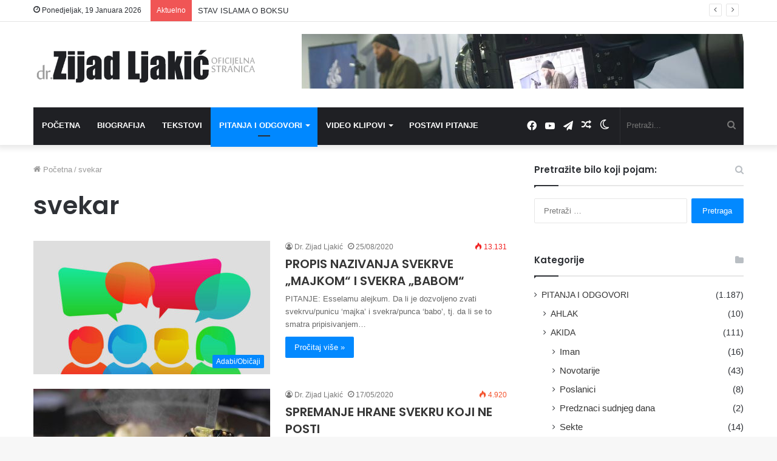

--- FILE ---
content_type: text/html; charset=UTF-8
request_url: https://zijadljakic.ba/tag/svekar/
body_size: 23256
content:
<!DOCTYPE html>
<html lang="bs-BA" class="" data-skin="light">
<head>
	<meta charset="UTF-8" />
	<link rel="profile" href="http://gmpg.org/xfn/11" />
			<script type="text/javascript">try{if("undefined"!=typeof localStorage){var tieSkin=localStorage.getItem("tie-skin"),html=document.getElementsByTagName("html")[0].classList,htmlSkin="light";if(html.contains("dark-skin")&&(htmlSkin="dark"),null!=tieSkin&&tieSkin!=htmlSkin){html.add("tie-skin-inverted");var tieSkinInverted=!0}"dark"==tieSkin?html.add("dark-skin"):"light"==tieSkin&&html.remove("dark-skin")}}catch(t){console.log(t)}</script>
		
<meta http-equiv='x-dns-prefetch-control' content='on'>
<link rel='dns-prefetch' href='//cdnjs.cloudflare.com' />
<link rel='dns-prefetch' href='//ajax.googleapis.com' />
<link rel='dns-prefetch' href='//fonts.googleapis.com' />
<link rel='dns-prefetch' href='//fonts.gstatic.com' />
<link rel='dns-prefetch' href='//s.gravatar.com' />
<link rel='dns-prefetch' href='//www.google-analytics.com' />
<link rel='preload' as='script' href='https://ajax.googleapis.com/ajax/libs/webfont/1/webfont.js'>
<meta name='robots' content='index, follow, max-image-preview:large, max-snippet:-1, max-video-preview:-1' />

	<!-- This site is optimized with the Yoast SEO plugin v26.7 - https://yoast.com/wordpress/plugins/seo/ -->
	<title>svekar Archives - dr. Zijad Ljakić</title>
	<link rel="canonical" href="https://zijadljakic.ba/tag/svekar/" />
	<meta property="og:locale" content="bs_BA" />
	<meta property="og:type" content="article" />
	<meta property="og:title" content="svekar Archives - dr. Zijad Ljakić" />
	<meta property="og:url" content="https://zijadljakic.ba/tag/svekar/" />
	<meta property="og:site_name" content="dr. Zijad Ljakić" />
	<meta name="twitter:card" content="summary_large_image" />
	<script type="application/ld+json" class="yoast-schema-graph">{"@context":"https://schema.org","@graph":[{"@type":"CollectionPage","@id":"https://zijadljakic.ba/tag/svekar/","url":"https://zijadljakic.ba/tag/svekar/","name":"svekar Archives - dr. Zijad Ljakić","isPartOf":{"@id":"https://zijadljakic.ba/#website"},"primaryImageOfPage":{"@id":"https://zijadljakic.ba/tag/svekar/#primaryimage"},"image":{"@id":"https://zijadljakic.ba/tag/svekar/#primaryimage"},"thumbnailUrl":"https://zijadljakic.ba/wp-content/uploads/2020/08/people-icons-with-colorful-dialog-speech-bubbles-vector-13819628-e1598370983299.jpg","breadcrumb":{"@id":"https://zijadljakic.ba/tag/svekar/#breadcrumb"},"inLanguage":"bs-BA"},{"@type":"ImageObject","inLanguage":"bs-BA","@id":"https://zijadljakic.ba/tag/svekar/#primaryimage","url":"https://zijadljakic.ba/wp-content/uploads/2020/08/people-icons-with-colorful-dialog-speech-bubbles-vector-13819628-e1598370983299.jpg","contentUrl":"https://zijadljakic.ba/wp-content/uploads/2020/08/people-icons-with-colorful-dialog-speech-bubbles-vector-13819628-e1598370983299.jpg","width":1000,"height":620,"caption":"svekrve"},{"@type":"BreadcrumbList","@id":"https://zijadljakic.ba/tag/svekar/#breadcrumb","itemListElement":[{"@type":"ListItem","position":1,"name":"Home","item":"https://zijadljakic.ba/"},{"@type":"ListItem","position":2,"name":"svekar"}]},{"@type":"WebSite","@id":"https://zijadljakic.ba/#website","url":"https://zijadljakic.ba/","name":"dr. Zijad Ljakić - Islamski Web Portal","description":"Oficijelna stranica - Islamski Web Portal","publisher":{"@id":"https://zijadljakic.ba/#/schema/person/d1641531fecf950970d3378a7c43e916"},"potentialAction":[{"@type":"SearchAction","target":{"@type":"EntryPoint","urlTemplate":"https://zijadljakic.ba/?s={search_term_string}"},"query-input":{"@type":"PropertyValueSpecification","valueRequired":true,"valueName":"search_term_string"}}],"inLanguage":"bs-BA"},{"@type":["Person","Organization"],"@id":"https://zijadljakic.ba/#/schema/person/d1641531fecf950970d3378a7c43e916","name":"Dr. Zijad Ljakić","image":{"@type":"ImageObject","inLanguage":"bs-BA","@id":"https://zijadljakic.ba/#/schema/person/image/","url":"https://zijadljakic.ba/wp-content/uploads/2019/03/biografija-zijad-ljakic-150x150.jpg","contentUrl":"https://zijadljakic.ba/wp-content/uploads/2019/03/biografija-zijad-ljakic-150x150.jpg","caption":"Dr. Zijad Ljakić"},"logo":{"@id":"https://zijadljakic.ba/#/schema/person/image/"},"sameAs":["http://zijadljakić.ba"]}]}</script>
	<!-- / Yoast SEO plugin. -->


<link rel="alternate" type="application/rss+xml" title="dr. Zijad Ljakić &raquo; novosti" href="https://zijadljakic.ba/feed/" />
<link rel="alternate" type="application/rss+xml" title="dr. Zijad Ljakić &raquo;  novosti o komentarima" href="https://zijadljakic.ba/comments/feed/" />
<link rel="alternate" type="application/rss+xml" title="dr. Zijad Ljakić &raquo; svekar  novosti o oznaci" href="https://zijadljakic.ba/tag/svekar/feed/" />
		<!-- This site uses the Google Analytics by MonsterInsights plugin v9.11.1 - Using Analytics tracking - https://www.monsterinsights.com/ -->
							<script src="//www.googletagmanager.com/gtag/js?id=G-Q61RTNM86Q"  data-cfasync="false" data-wpfc-render="false" type="text/javascript" async></script>
			<script data-cfasync="false" data-wpfc-render="false" type="text/javascript">
				var mi_version = '9.11.1';
				var mi_track_user = true;
				var mi_no_track_reason = '';
								var MonsterInsightsDefaultLocations = {"page_location":"https:\/\/zijadljakic.ba\/tag\/svekar\/"};
								if ( typeof MonsterInsightsPrivacyGuardFilter === 'function' ) {
					var MonsterInsightsLocations = (typeof MonsterInsightsExcludeQuery === 'object') ? MonsterInsightsPrivacyGuardFilter( MonsterInsightsExcludeQuery ) : MonsterInsightsPrivacyGuardFilter( MonsterInsightsDefaultLocations );
				} else {
					var MonsterInsightsLocations = (typeof MonsterInsightsExcludeQuery === 'object') ? MonsterInsightsExcludeQuery : MonsterInsightsDefaultLocations;
				}

								var disableStrs = [
										'ga-disable-G-Q61RTNM86Q',
									];

				/* Function to detect opted out users */
				function __gtagTrackerIsOptedOut() {
					for (var index = 0; index < disableStrs.length; index++) {
						if (document.cookie.indexOf(disableStrs[index] + '=true') > -1) {
							return true;
						}
					}

					return false;
				}

				/* Disable tracking if the opt-out cookie exists. */
				if (__gtagTrackerIsOptedOut()) {
					for (var index = 0; index < disableStrs.length; index++) {
						window[disableStrs[index]] = true;
					}
				}

				/* Opt-out function */
				function __gtagTrackerOptout() {
					for (var index = 0; index < disableStrs.length; index++) {
						document.cookie = disableStrs[index] + '=true; expires=Thu, 31 Dec 2099 23:59:59 UTC; path=/';
						window[disableStrs[index]] = true;
					}
				}

				if ('undefined' === typeof gaOptout) {
					function gaOptout() {
						__gtagTrackerOptout();
					}
				}
								window.dataLayer = window.dataLayer || [];

				window.MonsterInsightsDualTracker = {
					helpers: {},
					trackers: {},
				};
				if (mi_track_user) {
					function __gtagDataLayer() {
						dataLayer.push(arguments);
					}

					function __gtagTracker(type, name, parameters) {
						if (!parameters) {
							parameters = {};
						}

						if (parameters.send_to) {
							__gtagDataLayer.apply(null, arguments);
							return;
						}

						if (type === 'event') {
														parameters.send_to = monsterinsights_frontend.v4_id;
							var hookName = name;
							if (typeof parameters['event_category'] !== 'undefined') {
								hookName = parameters['event_category'] + ':' + name;
							}

							if (typeof MonsterInsightsDualTracker.trackers[hookName] !== 'undefined') {
								MonsterInsightsDualTracker.trackers[hookName](parameters);
							} else {
								__gtagDataLayer('event', name, parameters);
							}
							
						} else {
							__gtagDataLayer.apply(null, arguments);
						}
					}

					__gtagTracker('js', new Date());
					__gtagTracker('set', {
						'developer_id.dZGIzZG': true,
											});
					if ( MonsterInsightsLocations.page_location ) {
						__gtagTracker('set', MonsterInsightsLocations);
					}
										__gtagTracker('config', 'G-Q61RTNM86Q', {"forceSSL":"true","link_attribution":"true"} );
										window.gtag = __gtagTracker;										(function () {
						/* https://developers.google.com/analytics/devguides/collection/analyticsjs/ */
						/* ga and __gaTracker compatibility shim. */
						var noopfn = function () {
							return null;
						};
						var newtracker = function () {
							return new Tracker();
						};
						var Tracker = function () {
							return null;
						};
						var p = Tracker.prototype;
						p.get = noopfn;
						p.set = noopfn;
						p.send = function () {
							var args = Array.prototype.slice.call(arguments);
							args.unshift('send');
							__gaTracker.apply(null, args);
						};
						var __gaTracker = function () {
							var len = arguments.length;
							if (len === 0) {
								return;
							}
							var f = arguments[len - 1];
							if (typeof f !== 'object' || f === null || typeof f.hitCallback !== 'function') {
								if ('send' === arguments[0]) {
									var hitConverted, hitObject = false, action;
									if ('event' === arguments[1]) {
										if ('undefined' !== typeof arguments[3]) {
											hitObject = {
												'eventAction': arguments[3],
												'eventCategory': arguments[2],
												'eventLabel': arguments[4],
												'value': arguments[5] ? arguments[5] : 1,
											}
										}
									}
									if ('pageview' === arguments[1]) {
										if ('undefined' !== typeof arguments[2]) {
											hitObject = {
												'eventAction': 'page_view',
												'page_path': arguments[2],
											}
										}
									}
									if (typeof arguments[2] === 'object') {
										hitObject = arguments[2];
									}
									if (typeof arguments[5] === 'object') {
										Object.assign(hitObject, arguments[5]);
									}
									if ('undefined' !== typeof arguments[1].hitType) {
										hitObject = arguments[1];
										if ('pageview' === hitObject.hitType) {
											hitObject.eventAction = 'page_view';
										}
									}
									if (hitObject) {
										action = 'timing' === arguments[1].hitType ? 'timing_complete' : hitObject.eventAction;
										hitConverted = mapArgs(hitObject);
										__gtagTracker('event', action, hitConverted);
									}
								}
								return;
							}

							function mapArgs(args) {
								var arg, hit = {};
								var gaMap = {
									'eventCategory': 'event_category',
									'eventAction': 'event_action',
									'eventLabel': 'event_label',
									'eventValue': 'event_value',
									'nonInteraction': 'non_interaction',
									'timingCategory': 'event_category',
									'timingVar': 'name',
									'timingValue': 'value',
									'timingLabel': 'event_label',
									'page': 'page_path',
									'location': 'page_location',
									'title': 'page_title',
									'referrer' : 'page_referrer',
								};
								for (arg in args) {
																		if (!(!args.hasOwnProperty(arg) || !gaMap.hasOwnProperty(arg))) {
										hit[gaMap[arg]] = args[arg];
									} else {
										hit[arg] = args[arg];
									}
								}
								return hit;
							}

							try {
								f.hitCallback();
							} catch (ex) {
							}
						};
						__gaTracker.create = newtracker;
						__gaTracker.getByName = newtracker;
						__gaTracker.getAll = function () {
							return [];
						};
						__gaTracker.remove = noopfn;
						__gaTracker.loaded = true;
						window['__gaTracker'] = __gaTracker;
					})();
									} else {
										console.log("");
					(function () {
						function __gtagTracker() {
							return null;
						}

						window['__gtagTracker'] = __gtagTracker;
						window['gtag'] = __gtagTracker;
					})();
									}
			</script>
							<!-- / Google Analytics by MonsterInsights -->
		
		<style type="text/css">
			.mistape-test, .mistape_mistake_inner {color: #E42029 !important;}
			#mistape_dialog h2::before, #mistape_dialog .mistape_action, .mistape-letter-back {background-color: #E42029 !important; }
			#mistape_reported_text:before, #mistape_reported_text:after {border-color: #E42029 !important;}
            .mistape-letter-front .front-left {border-left-color: #E42029 !important;}
            .mistape-letter-front .front-right {border-right-color: #E42029 !important;}
            .mistape-letter-front .front-bottom, .mistape-letter-back > .mistape-letter-back-top, .mistape-letter-top {border-bottom-color: #E42029 !important;}
            .mistape-logo svg {fill: #E42029 !important;}
		</style>
		<style id='wp-img-auto-sizes-contain-inline-css' type='text/css'>
img:is([sizes=auto i],[sizes^="auto," i]){contain-intrinsic-size:3000px 1500px}
/*# sourceURL=wp-img-auto-sizes-contain-inline-css */
</style>
<style id='wp-emoji-styles-inline-css' type='text/css'>

	img.wp-smiley, img.emoji {
		display: inline !important;
		border: none !important;
		box-shadow: none !important;
		height: 1em !important;
		width: 1em !important;
		margin: 0 0.07em !important;
		vertical-align: -0.1em !important;
		background: none !important;
		padding: 0 !important;
	}
/*# sourceURL=wp-emoji-styles-inline-css */
</style>
<link rel='stylesheet' id='contact-form-7-css' href='https://zijadljakic.ba/wp-content/plugins/contact-form-7/includes/css/styles.css?ver=6.1.4' type='text/css' media='all' />
<style id='contact-form-7-inline-css' type='text/css'>
.wpcf7 .wpcf7-recaptcha iframe {margin-bottom: 0;}.wpcf7 .wpcf7-recaptcha[data-align="center"] > div {margin: 0 auto;}.wpcf7 .wpcf7-recaptcha[data-align="right"] > div {margin: 0 0 0 auto;}
/*# sourceURL=contact-form-7-inline-css */
</style>
<link rel='stylesheet' id='fb-widget-frontend-style-css' href='https://zijadljakic.ba/wp-content/plugins/facebook-pagelike-widget/assets/css/style.css?ver=1.0.0' type='text/css' media='all' />
<link rel='stylesheet' id='ppress-frontend-css' href='https://zijadljakic.ba/wp-content/plugins/wp-user-avatar/assets/css/frontend.min.css?ver=4.16.8' type='text/css' media='all' />
<link rel='stylesheet' id='ppress-flatpickr-css' href='https://zijadljakic.ba/wp-content/plugins/wp-user-avatar/assets/flatpickr/flatpickr.min.css?ver=4.16.8' type='text/css' media='all' />
<link rel='stylesheet' id='ppress-select2-css' href='https://zijadljakic.ba/wp-content/plugins/wp-user-avatar/assets/select2/select2.min.css?ver=6.9' type='text/css' media='all' />
<link rel='stylesheet' id='tie-css-base-css' href='https://zijadljakic.ba/wp-content/themes/jannah/assets/css/base.min.css?ver=5.4.8' type='text/css' media='all' />
<link rel='stylesheet' id='tie-css-styles-css' href='https://zijadljakic.ba/wp-content/themes/jannah/assets/css/style.min.css?ver=5.4.8' type='text/css' media='all' />
<link rel='stylesheet' id='tie-css-widgets-css' href='https://zijadljakic.ba/wp-content/themes/jannah/assets/css/widgets.min.css?ver=5.4.8' type='text/css' media='all' />
<link rel='stylesheet' id='tie-css-helpers-css' href='https://zijadljakic.ba/wp-content/themes/jannah/assets/css/helpers.min.css?ver=5.4.8' type='text/css' media='all' />
<link rel='stylesheet' id='tie-fontawesome5-css' href='https://zijadljakic.ba/wp-content/themes/jannah/assets/css/fontawesome.css?ver=5.4.8' type='text/css' media='all' />
<link rel='stylesheet' id='tie-css-ilightbox-css' href='https://zijadljakic.ba/wp-content/themes/jannah/assets/ilightbox/dark-skin/skin.css?ver=5.4.8' type='text/css' media='all' />
<link rel='stylesheet' id='tie-css-shortcodes-css' href='https://zijadljakic.ba/wp-content/themes/jannah/assets/css/plugins/shortcodes.min.css?ver=5.4.8' type='text/css' media='all' />
<link rel='stylesheet' id='__EPYT__style-css' href='https://zijadljakic.ba/wp-content/plugins/youtube-embed-plus/styles/ytprefs.min.css?ver=14.2.4' type='text/css' media='all' />
<style id='__EPYT__style-inline-css' type='text/css'>

                .epyt-gallery-thumb {
                        width: 33.333%;
                }
                
.wf-active .logo-text,.wf-active h1,.wf-active h2,.wf-active h3,.wf-active h4,.wf-active h5,.wf-active h6,.wf-active .the-subtitle{font-family: 'Poppins';}#main-nav .main-menu > ul > li > a{text-transform: uppercase;}.tie-cat-323,.tie-cat-item-323 > span{background-color:#e67e22 !important;color:#FFFFFF !important;}.tie-cat-323:after{border-top-color:#e67e22 !important;}.tie-cat-323:hover{background-color:#c86004 !important;}.tie-cat-323:hover:after{border-top-color:#c86004 !important;}.tie-cat-331,.tie-cat-item-331 > span{background-color:#2ecc71 !important;color:#FFFFFF !important;}.tie-cat-331:after{border-top-color:#2ecc71 !important;}.tie-cat-331:hover{background-color:#10ae53 !important;}.tie-cat-331:hover:after{border-top-color:#10ae53 !important;}.tie-cat-334,.tie-cat-item-334 > span{background-color:#9b59b6 !important;color:#FFFFFF !important;}.tie-cat-334:after{border-top-color:#9b59b6 !important;}.tie-cat-334:hover{background-color:#7d3b98 !important;}.tie-cat-334:hover:after{border-top-color:#7d3b98 !important;}.tie-cat-337,.tie-cat-item-337 > span{background-color:#34495e !important;color:#FFFFFF !important;}.tie-cat-337:after{border-top-color:#34495e !important;}.tie-cat-337:hover{background-color:#162b40 !important;}.tie-cat-337:hover:after{border-top-color:#162b40 !important;}.tie-cat-339,.tie-cat-item-339 > span{background-color:#795548 !important;color:#FFFFFF !important;}.tie-cat-339:after{border-top-color:#795548 !important;}.tie-cat-339:hover{background-color:#5b372a !important;}.tie-cat-339:hover:after{border-top-color:#5b372a !important;}.tie-cat-341,.tie-cat-item-341 > span{background-color:#4CAF50 !important;color:#FFFFFF !important;}.tie-cat-341:after{border-top-color:#4CAF50 !important;}.tie-cat-341:hover{background-color:#2e9132 !important;}.tie-cat-341:hover:after{border-top-color:#2e9132 !important;}@media (max-width: 991px){.side-aside.dark-skin{background: #2f88d6;background: -webkit-linear-gradient(135deg,#5933a2,#2f88d6 );background: -moz-linear-gradient(135deg,#5933a2,#2f88d6 );background: -o-linear-gradient(135deg,#5933a2,#2f88d6 );background: linear-gradient(135deg,#2f88d6,#5933a2 );}}
/*# sourceURL=__EPYT__style-inline-css */
</style>
<script type="text/javascript" src="https://zijadljakic.ba/wp-content/plugins/google-analytics-for-wordpress/assets/js/frontend-gtag.min.js?ver=9.11.1" id="monsterinsights-frontend-script-js" async="async" data-wp-strategy="async"></script>
<script data-cfasync="false" data-wpfc-render="false" type="text/javascript" id='monsterinsights-frontend-script-js-extra'>/* <![CDATA[ */
var monsterinsights_frontend = {"js_events_tracking":"true","download_extensions":"doc,pdf,ppt,zip,xls,docx,pptx,xlsx","inbound_paths":"[{\"path\":\"\\\/go\\\/\",\"label\":\"affiliate\"},{\"path\":\"\\\/recommend\\\/\",\"label\":\"affiliate\"}]","home_url":"https:\/\/zijadljakic.ba","hash_tracking":"false","v4_id":"G-Q61RTNM86Q"};/* ]]> */
</script>
<script type="text/javascript" src="https://zijadljakic.ba/wp-includes/js/jquery/jquery.min.js?ver=3.7.1" id="jquery-core-js"></script>
<script type="text/javascript" src="https://zijadljakic.ba/wp-includes/js/jquery/jquery-migrate.min.js?ver=3.4.1" id="jquery-migrate-js"></script>
<script type="text/javascript" src="https://zijadljakic.ba/wp-content/plugins/wp-user-avatar/assets/flatpickr/flatpickr.min.js?ver=4.16.8" id="ppress-flatpickr-js"></script>
<script type="text/javascript" src="https://zijadljakic.ba/wp-content/plugins/wp-user-avatar/assets/select2/select2.min.js?ver=4.16.8" id="ppress-select2-js"></script>
<script type="text/javascript" id="__ytprefs__-js-extra">
/* <![CDATA[ */
var _EPYT_ = {"ajaxurl":"https://zijadljakic.ba/wp-admin/admin-ajax.php","security":"5f4386b3ca","gallery_scrolloffset":"20","eppathtoscripts":"https://zijadljakic.ba/wp-content/plugins/youtube-embed-plus/scripts/","eppath":"https://zijadljakic.ba/wp-content/plugins/youtube-embed-plus/","epresponsiveselector":"[\"iframe.__youtube_prefs__\",\"iframe[src*='youtube.com']\",\"iframe[src*='youtube-nocookie.com']\",\"iframe[data-ep-src*='youtube.com']\",\"iframe[data-ep-src*='youtube-nocookie.com']\",\"iframe[data-ep-gallerysrc*='youtube.com']\"]","epdovol":"1","version":"14.2.4","evselector":"iframe.__youtube_prefs__[src], iframe[src*=\"youtube.com/embed/\"], iframe[src*=\"youtube-nocookie.com/embed/\"]","ajax_compat":"","maxres_facade":"eager","ytapi_load":"light","pause_others":"","stopMobileBuffer":"1","facade_mode":"","not_live_on_channel":""};
//# sourceURL=__ytprefs__-js-extra
/* ]]> */
</script>
<script type="text/javascript" src="https://zijadljakic.ba/wp-content/plugins/youtube-embed-plus/scripts/ytprefs.min.js?ver=14.2.4" id="__ytprefs__-js"></script>
<link rel="https://api.w.org/" href="https://zijadljakic.ba/wp-json/" /><link rel="alternate" title="JSON" type="application/json" href="https://zijadljakic.ba/wp-json/wp/v2/tags/455" /><link rel="EditURI" type="application/rsd+xml" title="RSD" href="https://zijadljakic.ba/xmlrpc.php?rsd" />
<meta name="generator" content="WordPress 6.9" />
<meta http-equiv="X-UA-Compatible" content="IE=edge">
<meta name="theme-color" content="#0088ff" /><meta name="viewport" content="width=device-width, initial-scale=1.0" />      <meta name="onesignal" content="wordpress-plugin"/>
            <script>

      window.OneSignalDeferred = window.OneSignalDeferred || [];

      OneSignalDeferred.push(function(OneSignal) {
        var oneSignal_options = {};
        window._oneSignalInitOptions = oneSignal_options;

        oneSignal_options['serviceWorkerParam'] = { scope: '/' };
oneSignal_options['serviceWorkerPath'] = 'OneSignalSDKWorker.js.php';

        OneSignal.Notifications.setDefaultUrl("https://zijadljakic.ba");

        oneSignal_options['wordpress'] = true;
oneSignal_options['appId'] = '0f748d99-a511-49f4-a4a4-5a23311e7824';
oneSignal_options['allowLocalhostAsSecureOrigin'] = true;
oneSignal_options['welcomeNotification'] = { };
oneSignal_options['welcomeNotification']['title'] = "";
oneSignal_options['welcomeNotification']['message'] = "Uspješno uključene obavjesti!";
oneSignal_options['path'] = "https://zijadljakic.ba/wp-content/plugins/onesignal-free-web-push-notifications/sdk_files/";
oneSignal_options['safari_web_id'] = "web.onesignal.auto.32d8157c-f1d5-44ab-a783-bc048d3cd7fd";
oneSignal_options['promptOptions'] = { };
oneSignal_options['promptOptions']['actionMessage'] = "Da li želite obavjesti o najnovijim objavama (PITANJA i ODGOVORI) na stranici?";
oneSignal_options['promptOptions']['acceptButtonText'] = "Da, Želim";
oneSignal_options['promptOptions']['cancelButtonText'] = "Ne, Hvala";
oneSignal_options['promptOptions']['autoAcceptTitle'] = "Klikni DA";
              OneSignal.init(window._oneSignalInitOptions);
              OneSignal.Slidedown.promptPush()      });

      function documentInitOneSignal() {
        var oneSignal_elements = document.getElementsByClassName("OneSignal-prompt");

        var oneSignalLinkClickHandler = function(event) { OneSignal.Notifications.requestPermission(); event.preventDefault(); };        for(var i = 0; i < oneSignal_elements.length; i++)
          oneSignal_elements[i].addEventListener('click', oneSignalLinkClickHandler, false);
      }

      if (document.readyState === 'complete') {
           documentInitOneSignal();
      }
      else {
           window.addEventListener("load", function(event){
               documentInitOneSignal();
          });
      }
    </script>
<link rel="icon" href="https://zijadljakic.ba/wp-content/uploads/2020/06/ico-150x150.png" sizes="32x32" />
<link rel="icon" href="https://zijadljakic.ba/wp-content/uploads/2020/06/ico.png" sizes="192x192" />
<link rel="apple-touch-icon" href="https://zijadljakic.ba/wp-content/uploads/2020/06/ico.png" />
<meta name="msapplication-TileImage" content="https://zijadljakic.ba/wp-content/uploads/2020/06/ico.png" />
<style id='global-styles-inline-css' type='text/css'>
:root{--wp--preset--aspect-ratio--square: 1;--wp--preset--aspect-ratio--4-3: 4/3;--wp--preset--aspect-ratio--3-4: 3/4;--wp--preset--aspect-ratio--3-2: 3/2;--wp--preset--aspect-ratio--2-3: 2/3;--wp--preset--aspect-ratio--16-9: 16/9;--wp--preset--aspect-ratio--9-16: 9/16;--wp--preset--color--black: #000000;--wp--preset--color--cyan-bluish-gray: #abb8c3;--wp--preset--color--white: #ffffff;--wp--preset--color--pale-pink: #f78da7;--wp--preset--color--vivid-red: #cf2e2e;--wp--preset--color--luminous-vivid-orange: #ff6900;--wp--preset--color--luminous-vivid-amber: #fcb900;--wp--preset--color--light-green-cyan: #7bdcb5;--wp--preset--color--vivid-green-cyan: #00d084;--wp--preset--color--pale-cyan-blue: #8ed1fc;--wp--preset--color--vivid-cyan-blue: #0693e3;--wp--preset--color--vivid-purple: #9b51e0;--wp--preset--gradient--vivid-cyan-blue-to-vivid-purple: linear-gradient(135deg,rgb(6,147,227) 0%,rgb(155,81,224) 100%);--wp--preset--gradient--light-green-cyan-to-vivid-green-cyan: linear-gradient(135deg,rgb(122,220,180) 0%,rgb(0,208,130) 100%);--wp--preset--gradient--luminous-vivid-amber-to-luminous-vivid-orange: linear-gradient(135deg,rgb(252,185,0) 0%,rgb(255,105,0) 100%);--wp--preset--gradient--luminous-vivid-orange-to-vivid-red: linear-gradient(135deg,rgb(255,105,0) 0%,rgb(207,46,46) 100%);--wp--preset--gradient--very-light-gray-to-cyan-bluish-gray: linear-gradient(135deg,rgb(238,238,238) 0%,rgb(169,184,195) 100%);--wp--preset--gradient--cool-to-warm-spectrum: linear-gradient(135deg,rgb(74,234,220) 0%,rgb(151,120,209) 20%,rgb(207,42,186) 40%,rgb(238,44,130) 60%,rgb(251,105,98) 80%,rgb(254,248,76) 100%);--wp--preset--gradient--blush-light-purple: linear-gradient(135deg,rgb(255,206,236) 0%,rgb(152,150,240) 100%);--wp--preset--gradient--blush-bordeaux: linear-gradient(135deg,rgb(254,205,165) 0%,rgb(254,45,45) 50%,rgb(107,0,62) 100%);--wp--preset--gradient--luminous-dusk: linear-gradient(135deg,rgb(255,203,112) 0%,rgb(199,81,192) 50%,rgb(65,88,208) 100%);--wp--preset--gradient--pale-ocean: linear-gradient(135deg,rgb(255,245,203) 0%,rgb(182,227,212) 50%,rgb(51,167,181) 100%);--wp--preset--gradient--electric-grass: linear-gradient(135deg,rgb(202,248,128) 0%,rgb(113,206,126) 100%);--wp--preset--gradient--midnight: linear-gradient(135deg,rgb(2,3,129) 0%,rgb(40,116,252) 100%);--wp--preset--font-size--small: 13px;--wp--preset--font-size--medium: 20px;--wp--preset--font-size--large: 36px;--wp--preset--font-size--x-large: 42px;--wp--preset--spacing--20: 0.44rem;--wp--preset--spacing--30: 0.67rem;--wp--preset--spacing--40: 1rem;--wp--preset--spacing--50: 1.5rem;--wp--preset--spacing--60: 2.25rem;--wp--preset--spacing--70: 3.38rem;--wp--preset--spacing--80: 5.06rem;--wp--preset--shadow--natural: 6px 6px 9px rgba(0, 0, 0, 0.2);--wp--preset--shadow--deep: 12px 12px 50px rgba(0, 0, 0, 0.4);--wp--preset--shadow--sharp: 6px 6px 0px rgba(0, 0, 0, 0.2);--wp--preset--shadow--outlined: 6px 6px 0px -3px rgb(255, 255, 255), 6px 6px rgb(0, 0, 0);--wp--preset--shadow--crisp: 6px 6px 0px rgb(0, 0, 0);}:where(.is-layout-flex){gap: 0.5em;}:where(.is-layout-grid){gap: 0.5em;}body .is-layout-flex{display: flex;}.is-layout-flex{flex-wrap: wrap;align-items: center;}.is-layout-flex > :is(*, div){margin: 0;}body .is-layout-grid{display: grid;}.is-layout-grid > :is(*, div){margin: 0;}:where(.wp-block-columns.is-layout-flex){gap: 2em;}:where(.wp-block-columns.is-layout-grid){gap: 2em;}:where(.wp-block-post-template.is-layout-flex){gap: 1.25em;}:where(.wp-block-post-template.is-layout-grid){gap: 1.25em;}.has-black-color{color: var(--wp--preset--color--black) !important;}.has-cyan-bluish-gray-color{color: var(--wp--preset--color--cyan-bluish-gray) !important;}.has-white-color{color: var(--wp--preset--color--white) !important;}.has-pale-pink-color{color: var(--wp--preset--color--pale-pink) !important;}.has-vivid-red-color{color: var(--wp--preset--color--vivid-red) !important;}.has-luminous-vivid-orange-color{color: var(--wp--preset--color--luminous-vivid-orange) !important;}.has-luminous-vivid-amber-color{color: var(--wp--preset--color--luminous-vivid-amber) !important;}.has-light-green-cyan-color{color: var(--wp--preset--color--light-green-cyan) !important;}.has-vivid-green-cyan-color{color: var(--wp--preset--color--vivid-green-cyan) !important;}.has-pale-cyan-blue-color{color: var(--wp--preset--color--pale-cyan-blue) !important;}.has-vivid-cyan-blue-color{color: var(--wp--preset--color--vivid-cyan-blue) !important;}.has-vivid-purple-color{color: var(--wp--preset--color--vivid-purple) !important;}.has-black-background-color{background-color: var(--wp--preset--color--black) !important;}.has-cyan-bluish-gray-background-color{background-color: var(--wp--preset--color--cyan-bluish-gray) !important;}.has-white-background-color{background-color: var(--wp--preset--color--white) !important;}.has-pale-pink-background-color{background-color: var(--wp--preset--color--pale-pink) !important;}.has-vivid-red-background-color{background-color: var(--wp--preset--color--vivid-red) !important;}.has-luminous-vivid-orange-background-color{background-color: var(--wp--preset--color--luminous-vivid-orange) !important;}.has-luminous-vivid-amber-background-color{background-color: var(--wp--preset--color--luminous-vivid-amber) !important;}.has-light-green-cyan-background-color{background-color: var(--wp--preset--color--light-green-cyan) !important;}.has-vivid-green-cyan-background-color{background-color: var(--wp--preset--color--vivid-green-cyan) !important;}.has-pale-cyan-blue-background-color{background-color: var(--wp--preset--color--pale-cyan-blue) !important;}.has-vivid-cyan-blue-background-color{background-color: var(--wp--preset--color--vivid-cyan-blue) !important;}.has-vivid-purple-background-color{background-color: var(--wp--preset--color--vivid-purple) !important;}.has-black-border-color{border-color: var(--wp--preset--color--black) !important;}.has-cyan-bluish-gray-border-color{border-color: var(--wp--preset--color--cyan-bluish-gray) !important;}.has-white-border-color{border-color: var(--wp--preset--color--white) !important;}.has-pale-pink-border-color{border-color: var(--wp--preset--color--pale-pink) !important;}.has-vivid-red-border-color{border-color: var(--wp--preset--color--vivid-red) !important;}.has-luminous-vivid-orange-border-color{border-color: var(--wp--preset--color--luminous-vivid-orange) !important;}.has-luminous-vivid-amber-border-color{border-color: var(--wp--preset--color--luminous-vivid-amber) !important;}.has-light-green-cyan-border-color{border-color: var(--wp--preset--color--light-green-cyan) !important;}.has-vivid-green-cyan-border-color{border-color: var(--wp--preset--color--vivid-green-cyan) !important;}.has-pale-cyan-blue-border-color{border-color: var(--wp--preset--color--pale-cyan-blue) !important;}.has-vivid-cyan-blue-border-color{border-color: var(--wp--preset--color--vivid-cyan-blue) !important;}.has-vivid-purple-border-color{border-color: var(--wp--preset--color--vivid-purple) !important;}.has-vivid-cyan-blue-to-vivid-purple-gradient-background{background: var(--wp--preset--gradient--vivid-cyan-blue-to-vivid-purple) !important;}.has-light-green-cyan-to-vivid-green-cyan-gradient-background{background: var(--wp--preset--gradient--light-green-cyan-to-vivid-green-cyan) !important;}.has-luminous-vivid-amber-to-luminous-vivid-orange-gradient-background{background: var(--wp--preset--gradient--luminous-vivid-amber-to-luminous-vivid-orange) !important;}.has-luminous-vivid-orange-to-vivid-red-gradient-background{background: var(--wp--preset--gradient--luminous-vivid-orange-to-vivid-red) !important;}.has-very-light-gray-to-cyan-bluish-gray-gradient-background{background: var(--wp--preset--gradient--very-light-gray-to-cyan-bluish-gray) !important;}.has-cool-to-warm-spectrum-gradient-background{background: var(--wp--preset--gradient--cool-to-warm-spectrum) !important;}.has-blush-light-purple-gradient-background{background: var(--wp--preset--gradient--blush-light-purple) !important;}.has-blush-bordeaux-gradient-background{background: var(--wp--preset--gradient--blush-bordeaux) !important;}.has-luminous-dusk-gradient-background{background: var(--wp--preset--gradient--luminous-dusk) !important;}.has-pale-ocean-gradient-background{background: var(--wp--preset--gradient--pale-ocean) !important;}.has-electric-grass-gradient-background{background: var(--wp--preset--gradient--electric-grass) !important;}.has-midnight-gradient-background{background: var(--wp--preset--gradient--midnight) !important;}.has-small-font-size{font-size: var(--wp--preset--font-size--small) !important;}.has-medium-font-size{font-size: var(--wp--preset--font-size--medium) !important;}.has-large-font-size{font-size: var(--wp--preset--font-size--large) !important;}.has-x-large-font-size{font-size: var(--wp--preset--font-size--x-large) !important;}
/*# sourceURL=global-styles-inline-css */
</style>
</head>

<body id="tie-body" class="archive tag tag-svekar tag-455 wp-theme-jannah tie-no-js wrapper-has-shadow block-head-1 magazine2 is-thumb-overlay-disabled is-desktop is-header-layout-3 has-header-ad sidebar-right has-sidebar hide_footer hide_read_more_buttons hide_share_post_top hide_share_post_bottom hide_read_next hide_post_authorbio hide_post_nav">



<div class="background-overlay">

	<div id="tie-container" class="site tie-container">

		
		<div id="tie-wrapper">

			
<header id="theme-header" class="theme-header header-layout-3 main-nav-dark main-nav-default-dark main-nav-below main-nav-boxed has-stream-item top-nav-active top-nav-light top-nav-default-light top-nav-above has-shadow has-normal-width-logo mobile-header-default">
	
<nav id="top-nav"  class="has-date-breaking top-nav header-nav has-breaking-news" aria-label="Secondary Navigation">
	<div class="container">
		<div class="topbar-wrapper">

			
					<div class="topbar-today-date tie-icon">
						Ponedjeljak, 19 Januara 2026					</div>
					
			<div class="tie-alignleft">
				
<div class="breaking controls-is-active">

	<span class="breaking-title">
		<span class="tie-icon-bolt breaking-icon" aria-hidden="true"></span>
		<span class="breaking-title-text">Aktuelno</span>
	</span>

	<ul id="breaking-news-in-header" class="breaking-news" data-type="reveal" data-arrows="true">

		
							<li class="news-item">
								<a href="https://zijadljakic.ba/stav-islama-o-boksu/">STAV ISLAMA O BOKSU</a>
							</li>

							
							<li class="news-item">
								<a href="https://zijadljakic.ba/alijino-pravilo/">ALIJINO PRAVILO</a>
							</li>

							
							<li class="news-item">
								<a href="https://zijadljakic.ba/koristi-i-pouke-hadisa-kao-da-je-bajka/">KORISTI I POUKE HADISA KAO DA JE BAJKA</a>
							</li>

							
							<li class="news-item">
								<a href="https://zijadljakic.ba/doktor-hadisa-a-izmisljene-hadise-citira/">DOKTOR HADISA A IZMIŠLJENE HADISE CITIRA</a>
							</li>

							
							<li class="news-item">
								<a href="https://zijadljakic.ba/da-li-allah-ima-dvije-desne-ruke/">DA LI ALLAH IMA DVIJE DESNE RUKE</a>
							</li>

							
							<li class="news-item">
								<a href="https://zijadljakic.ba/onaj-ko-se-bavi-dawom-nije-isti-kao-drugi/">ONAJ KO SE BAVI DAWOM NIJE ISTI KAO DRUGI</a>
							</li>

							
							<li class="news-item">
								<a href="https://zijadljakic.ba/pitanje-za-propis-vise-daija/">PITANJE ZA PROPIS VIŠE DAIJA</a>
							</li>

							
							<li class="news-item">
								<a href="https://zijadljakic.ba/davanje-fetvi-bez-znanja/">DAVANJE FETVI BEZ ZNANJA</a>
							</li>

							
							<li class="news-item">
								<a href="https://zijadljakic.ba/zasto-allah-nekoga-uputi-a-nekoga-ne/">ZAŠTO ALLAH NEKOGA UPUTI A NEKOGA NE</a>
							</li>

							
							<li class="news-item">
								<a href="https://zijadljakic.ba/kako-s-nekim-ljudima-treba-raspravljati/">KAKO S NEKIM LJUDIMA TREBA RASPRAVLJATI</a>
							</li>

							
	</ul>
</div><!-- #breaking /-->
			</div><!-- .tie-alignleft /-->

			<div class="tie-alignright">
							</div><!-- .tie-alignright /-->

		</div><!-- .topbar-wrapper /-->
	</div><!-- .container /-->
</nav><!-- #top-nav /-->

<div class="container header-container">
	<div class="tie-row logo-row">

		
		<div class="logo-wrapper">
			<div class="tie-col-md-4 logo-container clearfix">
				<div id="mobile-header-components-area_1" class="mobile-header-components"><ul class="components"><li class="mobile-component_menu custom-menu-link"><a href="#" id="mobile-menu-icon" class="menu-text-wrapper"><span class="tie-mobile-menu-icon nav-icon is-layout-4"></span><span class="menu-text">Meni</span></a></li></ul></div>
		<div id="logo" class="image-logo" >

			
			<a title="dr. Zijad Ljakić" href="https://zijadljakic.ba/">
				
				<picture id="tie-logo-default" class="tie-logo-default tie-logo-picture">
					<source class="tie-logo-source-default tie-logo-source" srcset="https://zijadljakic.ba/wp-content/uploads/2020/09/logo2retinaFIN.png 2x, https://zijadljakic.ba/wp-content/uploads/2020/09/logo2FIN.png 1x">
					<img class="tie-logo-img-default tie-logo-img" src="https://zijadljakic.ba/wp-content/uploads/2020/09/logo2FIN.png" alt="dr. Zijad Ljakić" width="599" height="98" style="max-height:98px; width: auto;" />
				</picture>
			
					<picture id="tie-logo-inverted" class="tie-logo-inverted tie-logo-picture">
						<source class="tie-logo-source-inverted tie-logo-source" id="tie-logo-inverted-source" srcset="https://zijadljakic.ba/wp-content/uploads/2021/02/Invlogo2FIN.png">
						<img class="tie-logo-img-inverted tie-logo-img" id="tie-logo-inverted-img" src="https://zijadljakic.ba/wp-content/uploads/2021/02/Invlogo2FIN.png" alt="dr. Zijad Ljakić" width="599" height="98" style="max-height:98px; width: auto;" />
					</picture>
							</a>

			
		</div><!-- #logo /-->

		<div id="mobile-header-components-area_2" class="mobile-header-components"><ul class="components"><li class="mobile-component_search custom-menu-link">
				<a href="#" class="tie-search-trigger-mobile">
					<span class="tie-icon-search tie-search-icon" aria-hidden="true"></span>
					<span class="screen-reader-text">Pretraži...</span>
				</a>
			</li> <li class="mobile-component_skin custom-menu-link">
				<a href="#" class="change-skin" title="Switch skin">
					<span class="tie-icon-moon change-skin-icon" aria-hidden="true"></span>
					<span class="screen-reader-text">Switch skin</span>
				</a>
			</li></ul></div>			</div><!-- .tie-col /-->
		</div><!-- .logo-wrapper /-->

		<div class="tie-col-md-8 stream-item stream-item-top-wrapper"><div class="stream-item-top">
					<a href="https://zijadljakic.ba/" title=""  rel="nofollow noopener">
						<img src="https://zijadljakic.ba/wp-content/uploads/2020/04/adv.jpg" alt="" width="728" height="91" />
					</a>
				</div></div><!-- .tie-col /-->
	</div><!-- .tie-row /-->
</div><!-- .container /-->

<div class="main-nav-wrapper">
	<nav id="main-nav" data-skin="search-in-main-nav" class="main-nav header-nav live-search-parent"  aria-label="Primary Navigation">
		<div class="container">

			<div class="main-menu-wrapper">

				
				<div id="menu-components-wrap">

					
					<div class="main-menu main-menu-wrap tie-alignleft">
						<div id="main-nav-menu" class="main-menu header-menu"><ul id="menu-izbornik-top" class="menu" role="menubar"><li id="menu-item-1749" class="menu-item menu-item-type-post_type menu-item-object-page menu-item-home menu-item-1749"><a href="https://zijadljakic.ba/">Početna</a></li>
<li id="menu-item-30" class="menu-item menu-item-type-post_type menu-item-object-page menu-item-30"><a href="https://zijadljakic.ba/biografija/">Biografija</a></li>
<li id="menu-item-2266" class="menu-item menu-item-type-taxonomy menu-item-object-category menu-item-2266"><a href="https://zijadljakic.ba/category/tekstovi/">Tekstovi</a></li>
<li id="menu-item-31" class="menu-item menu-item-type-post_type menu-item-object-page current_page_parent menu-item-has-children menu-item-31 tie-current-menu mega-menu mega-links mega-links-5col "><a href="https://zijadljakic.ba/pitanja-i-odgovori/">Pitanja i odgovori</a>
<div class="mega-menu-block menu-sub-content">

<ul class="sub-menu-columns">
	<li id="menu-item-1710" class="menu-item menu-item-type-taxonomy menu-item-object-category menu-item-has-children menu-item-1710 mega-link-column "><a class="mega-links-head"  href="https://zijadljakic.ba/category/pitanja-i-odgovori/akida/">AKIDA</a>
	<ul class="sub-menu-columns-item">
		<li id="menu-item-1711" class="menu-item menu-item-type-taxonomy menu-item-object-category menu-item-1711"><a href="https://zijadljakic.ba/category/pitanja-i-odgovori/akida/iman/"> <span aria-hidden="true" class="mega-links-default-icon"></span>Iman</a></li>
		<li id="menu-item-1712" class="menu-item menu-item-type-taxonomy menu-item-object-category menu-item-1712"><a href="https://zijadljakic.ba/category/pitanja-i-odgovori/akida/novotarije/"> <span aria-hidden="true" class="mega-links-default-icon"></span>Novotarije</a></li>
		<li id="menu-item-1713" class="menu-item menu-item-type-taxonomy menu-item-object-category menu-item-1713"><a href="https://zijadljakic.ba/category/pitanja-i-odgovori/akida/poslanici/"> <span aria-hidden="true" class="mega-links-default-icon"></span>Poslanici</a></li>
		<li id="menu-item-1714" class="menu-item menu-item-type-taxonomy menu-item-object-category menu-item-1714"><a href="https://zijadljakic.ba/category/pitanja-i-odgovori/akida/predznaci-sudnjeg-dana/"> <span aria-hidden="true" class="mega-links-default-icon"></span>Predznaci sudnjeg dana</a></li>
		<li id="menu-item-1715" class="menu-item menu-item-type-taxonomy menu-item-object-category menu-item-1715"><a href="https://zijadljakic.ba/category/pitanja-i-odgovori/akida/sekte/"> <span aria-hidden="true" class="mega-links-default-icon"></span>Sekte</a></li>
		<li id="menu-item-1716" class="menu-item menu-item-type-taxonomy menu-item-object-category menu-item-1716"><a href="https://zijadljakic.ba/category/pitanja-i-odgovori/akida/sirk/"> <span aria-hidden="true" class="mega-links-default-icon"></span>Širk</a></li>
		<li id="menu-item-1717" class="menu-item menu-item-type-taxonomy menu-item-object-category menu-item-1717"><a href="https://zijadljakic.ba/category/pitanja-i-odgovori/akida/tevhid/"> <span aria-hidden="true" class="mega-links-default-icon"></span>Tevhid</a></li>
	</ul>
</li>
	<li id="menu-item-1718" class="menu-item menu-item-type-taxonomy menu-item-object-category menu-item-has-children menu-item-1718 mega-link-column "><a class="mega-links-head"  href="https://zijadljakic.ba/category/pitanja-i-odgovori/fikh/">FIKH</a>
	<ul class="sub-menu-columns-item">
		<li id="menu-item-1719" class="menu-item menu-item-type-taxonomy menu-item-object-category menu-item-1719"><a href="https://zijadljakic.ba/category/pitanja-i-odgovori/fikh/dzihad-i-islamska-vlast/"> <span aria-hidden="true" class="mega-links-default-icon"></span>Džihad i islamska vlast</a></li>
		<li id="menu-item-1720" class="menu-item menu-item-type-taxonomy menu-item-object-category menu-item-1720"><a href="https://zijadljakic.ba/category/pitanja-i-odgovori/fikh/ibadeti/"> <span aria-hidden="true" class="mega-links-default-icon"></span>Ibadeti</a></li>
		<li id="menu-item-1721" class="menu-item menu-item-type-taxonomy menu-item-object-category menu-item-1721"><a href="https://zijadljakic.ba/category/pitanja-i-odgovori/fikh/ibadeti/hadzdz-i-umra/"> <span aria-hidden="true" class="mega-links-default-icon"></span>Hadždž i umra</a></li>
		<li id="menu-item-1722" class="menu-item menu-item-type-taxonomy menu-item-object-category menu-item-1722"><a href="https://zijadljakic.ba/category/pitanja-i-odgovori/fikh/ibadeti/namaz/"> <span aria-hidden="true" class="mega-links-default-icon"></span>Namaz</a></li>
		<li id="menu-item-1723" class="menu-item menu-item-type-taxonomy menu-item-object-category menu-item-1723"><a href="https://zijadljakic.ba/category/pitanja-i-odgovori/fikh/ibadeti/post/"> <span aria-hidden="true" class="mega-links-default-icon"></span>Post/Ramazan</a></li>
		<li id="menu-item-1724" class="menu-item menu-item-type-taxonomy menu-item-object-category menu-item-1724"><a href="https://zijadljakic.ba/category/pitanja-i-odgovori/fikh/ibadeti/taharet/"> <span aria-hidden="true" class="mega-links-default-icon"></span>Taharet</a></li>
		<li id="menu-item-1725" class="menu-item menu-item-type-taxonomy menu-item-object-category menu-item-1725"><a href="https://zijadljakic.ba/category/pitanja-i-odgovori/fikh/imovinski-postupci/"> <span aria-hidden="true" class="mega-links-default-icon"></span>Imovinski postupci</a></li>
		<li id="menu-item-1726" class="menu-item menu-item-type-taxonomy menu-item-object-category menu-item-1726"><a href="https://zijadljakic.ba/category/pitanja-i-odgovori/fikh/kazneno-pravo-i-sudstvo/"> <span aria-hidden="true" class="mega-links-default-icon"></span>Kazneno pravo i sudstvo</a></li>
		<li id="menu-item-1727" class="menu-item menu-item-type-taxonomy menu-item-object-category menu-item-1727"><a href="https://zijadljakic.ba/category/pitanja-i-odgovori/fikh/porodicno-pravo/"> <span aria-hidden="true" class="mega-links-default-icon"></span>Porodično pravo</a></li>
		<li id="menu-item-1728" class="menu-item menu-item-type-taxonomy menu-item-object-category menu-item-1728"><a href="https://zijadljakic.ba/category/pitanja-i-odgovori/fikh/propisi-vezani-za-zene/"> <span aria-hidden="true" class="mega-links-default-icon"></span>Propisi vezani za žene</a></li>
	</ul>
</li>
	<li id="menu-item-1729" class="menu-item menu-item-type-taxonomy menu-item-object-category menu-item-has-children menu-item-1729 mega-link-column "><a class="mega-links-head"  href="https://zijadljakic.ba/category/pitanja-i-odgovori/hadis/">HADIS</a>
	<ul class="sub-menu-columns-item">
		<li id="menu-item-1730" class="menu-item menu-item-type-taxonomy menu-item-object-category menu-item-1730"><a href="https://zijadljakic.ba/category/pitanja-i-odgovori/hadis/hadisi-o-propisima/"> <span aria-hidden="true" class="mega-links-default-icon"></span>Hadisi o propisima</a></li>
		<li id="menu-item-1731" class="menu-item menu-item-type-taxonomy menu-item-object-category menu-item-1731"><a href="https://zijadljakic.ba/category/pitanja-i-odgovori/hadis/hadiska-terminologija/"> <span aria-hidden="true" class="mega-links-default-icon"></span>Hadiska terminologija</a></li>
		<li id="menu-item-1732" class="menu-item menu-item-type-taxonomy menu-item-object-category menu-item-1732"><a href="https://zijadljakic.ba/category/pitanja-i-odgovori/hadis/ocjena-dokumentovanje-i-komentar-hadisa/"> <span aria-hidden="true" class="mega-links-default-icon"></span>Ocjena dokumentovanje i komentar hadisa</a></li>
	</ul>
</li>
	<li id="menu-item-1733" class="menu-item menu-item-type-taxonomy menu-item-object-category menu-item-has-children menu-item-1733 mega-link-column "><a class="mega-links-head"  href="https://zijadljakic.ba/category/pitanja-i-odgovori/kuran/">KUR'AN</a>
	<ul class="sub-menu-columns-item">
		<li id="menu-item-1734" class="menu-item menu-item-type-taxonomy menu-item-object-category menu-item-1734"><a href="https://zijadljakic.ba/category/pitanja-i-odgovori/kuran/kuranske-znanosti/"> <span aria-hidden="true" class="mega-links-default-icon"></span>Kur'anske znanosti</a></li>
		<li id="menu-item-1735" class="menu-item menu-item-type-taxonomy menu-item-object-category menu-item-1735"><a href="https://zijadljakic.ba/category/pitanja-i-odgovori/kuran/tefsir/"> <span aria-hidden="true" class="mega-links-default-icon"></span>Tefsir</a></li>
		<li id="menu-item-1736" class="menu-item menu-item-type-taxonomy menu-item-object-category menu-item-1736"><a href="https://zijadljakic.ba/category/pitanja-i-odgovori/savremena-pitanja/"> <span aria-hidden="true" class="mega-links-default-icon"></span>Savremena pitanja</a></li>
	</ul>
</li>
	<li id="menu-item-1737" class="menu-item menu-item-type-taxonomy menu-item-object-category menu-item-1737 mega-link-column "><a class="mega-links-head"  href="https://zijadljakic.ba/category/pitanja-i-odgovori/sihr-urok-lijecenje/">SIHR/UROK/LIJEČENJE</a></li>
	<li id="menu-item-1709" class="menu-item menu-item-type-taxonomy menu-item-object-category menu-item-1709 mega-link-column "><a class="mega-links-head"  href="https://zijadljakic.ba/category/pitanja-i-odgovori/ahlak/">AHLAK</a></li>
	<li id="menu-item-1738" class="menu-item menu-item-type-taxonomy menu-item-object-category menu-item-1738 mega-link-column "><a class="mega-links-head"  href="https://zijadljakic.ba/category/pitanja-i-odgovori/sira/">SIRA</a></li>
</ul>

</div><!-- .mega-menu-block --> 
</li>
<li id="menu-item-1747" class="menu-item menu-item-type-taxonomy menu-item-object-category menu-item-1747 mega-menu mega-cat " data-id="28" ><a href="https://zijadljakic.ba/category/video-klipovi/">Video klipovi</a>
<div class="mega-menu-block menu-sub-content">

<div class="mega-menu-content">
<div class="mega-cat-wrapper">
<ul class="mega-cat-sub-categories cats-vertical">
<li class="mega-all-link"><a href="https://zijadljakic.ba/category/video-klipovi/" class="is-active is-loaded mega-sub-cat" data-id="28">Svi</a></li>
<li class="mega-sub-cat-29"><a href="https://zijadljakic.ba/category/video-klipovi/akida-video/" class="mega-sub-cat"  data-id="29">Akida</a></li>
<li class="mega-sub-cat-36"><a href="https://zijadljakic.ba/category/video-klipovi/dawa-video/" class="mega-sub-cat"  data-id="36">Dawa</a></li>
<li class="mega-sub-cat-32"><a href="https://zijadljakic.ba/category/video-klipovi/fikh-video/" class="mega-sub-cat"  data-id="32">Fikh</a></li>
<li class="mega-sub-cat-39"><a href="https://zijadljakic.ba/category/video-klipovi/historija-video/" class="mega-sub-cat"  data-id="39">Historija</a></li>
<li class="mega-sub-cat-38"><a href="https://zijadljakic.ba/category/video-klipovi/savremena-pitanja-video/" class="mega-sub-cat"  data-id="38">Savremena pitanja video</a></li>
<li class="mega-sub-cat-37"><a href="https://zijadljakic.ba/category/video-klipovi/savremeni-dzemati-video/" class="mega-sub-cat"  data-id="37">Savremeni džemati</a></li>
</ul>
<div class="mega-cat-content mega-cat-sub-exists vertical-posts">

												<div class="mega-ajax-content mega-cat-posts-container clearfix">

												</div><!-- .mega-ajax-content -->

						</div><!-- .mega-cat-content -->

					</div><!-- .mega-cat-Wrapper -->

</div><!-- .mega-menu-content -->

</div><!-- .mega-menu-block --> 
</li>
<li id="menu-item-33" class="menu-item menu-item-type-post_type menu-item-object-page menu-item-33"><a href="https://zijadljakic.ba/postavi-pitanje/">Postavi pitanje</a></li>
</ul></div>					</div><!-- .main-menu.tie-alignleft /-->

					<ul class="components">		<li class="search-bar menu-item custom-menu-link" aria-label="Search">
			<form method="get" id="search" action="https://zijadljakic.ba/">
				<input id="search-input" class="is-ajax-search"  inputmode="search" type="text" name="s" title="Pretraži..." placeholder="Pretraži..." />
				<button id="search-submit" type="submit">
					<span class="tie-icon-search tie-search-icon" aria-hidden="true"></span>
					<span class="screen-reader-text">Pretraži...</span>
				</button>
			</form>
		</li>
			<li class="skin-icon menu-item custom-menu-link">
		<a href="#" class="change-skin" title="Switch skin">
			<span class="tie-icon-moon change-skin-icon" aria-hidden="true"></span>
			<span class="screen-reader-text">Switch skin</span>
		</a>
	</li>
		<li class="random-post-icon menu-item custom-menu-link">
		<a href="/tag/svekar/?random-post=1" class="random-post" title="Nasumični članak" rel="nofollow">
			<span class="tie-icon-random" aria-hidden="true"></span>
			<span class="screen-reader-text">Nasumični članak</span>
		</a>
	</li>
	 <li class="social-icons-item"><a class="social-link telegram-social-icon" rel="external noopener nofollow" target="_blank" href="https://t.me/zijadljakic"><span class="tie-social-icon tie-icon-paper-plane"></span><span class="screen-reader-text">Telegram</span></a></li><li class="social-icons-item"><a class="social-link youtube-social-icon" rel="external noopener nofollow" target="_blank" href="https://www.youtube.com/channel/UCTBkWGQrH-9Ph8dxhZzDmzg"><span class="tie-social-icon tie-icon-youtube"></span><span class="screen-reader-text">YouTube</span></a></li><li class="social-icons-item"><a class="social-link facebook-social-icon" rel="external noopener nofollow" target="_blank" href="https://www.facebook.com/Zvani%C4%8Dna-stranica-Dr-Zijad-Ljaki%C4%87-423679737763900/"><span class="tie-social-icon tie-icon-facebook"></span><span class="screen-reader-text">Facebook</span></a></li> </ul><!-- Components -->
				</div><!-- #menu-components-wrap /-->
			</div><!-- .main-menu-wrapper /-->
		</div><!-- .container /-->
	</nav><!-- #main-nav /-->
</div><!-- .main-nav-wrapper /-->

</header>

		<script type="text/javascript">
			try{if("undefined"!=typeof localStorage){var header,mnIsDark=!1,tnIsDark=!1;(header=document.getElementById("theme-header"))&&((header=header.classList).contains("main-nav-default-dark")&&(mnIsDark=!0),header.contains("top-nav-default-dark")&&(tnIsDark=!0),"dark"==tieSkin?(header.add("main-nav-dark","top-nav-dark"),header.remove("main-nav-light","top-nav-light")):"light"==tieSkin&&(mnIsDark||(header.remove("main-nav-dark"),header.add("main-nav-light")),tnIsDark||(header.remove("top-nav-dark"),header.add("top-nav-light"))))}}catch(a){console.log(a)}
		</script>
		<div id="content" class="site-content container"><div id="main-content-row" class="tie-row main-content-row">
	<div class="main-content tie-col-md-8 tie-col-xs-12" role="main">

		

			<header class="entry-header-outer container-wrapper">
				<nav id="breadcrumb"><a href="https://zijadljakic.ba/"><span class="tie-icon-home" aria-hidden="true"></span> Početna</a><em class="delimiter">/</em><span class="current">svekar</span></nav><script type="application/ld+json">{"@context":"http:\/\/schema.org","@type":"BreadcrumbList","@id":"#Breadcrumb","itemListElement":[{"@type":"ListItem","position":1,"item":{"name":"Po\u010detna","@id":"https:\/\/zijadljakic.ba\/"}}]}</script><h1 class="page-title">svekar</h1>			</header><!-- .entry-header-outer /-->

			
		<div class="mag-box wide-post-box">
			<div class="container-wrapper">
				<div class="mag-box-container clearfix">
					<ul id="posts-container" data-layout="default" data-settings="{'uncropped_image':'jannah-image-post','category_meta':true,'post_meta':true,'excerpt':'true','excerpt_length':'20','read_more':'true','read_more_text':false,'media_overlay':true,'title_length':0,'is_full':false,'is_category':false}" class="posts-items">
<li class="post-item  post-2706 post type-post status-publish format-standard has-post-thumbnail category-adabi-obicaji category-porodicno-pravo tag-babo tag-majka tag-punac tag-punica tag-svekar tag-svekrva tie-standard">

	
			<a aria-label="PROPIS NAZIVANJA SVEKRVE „MAJKOM“ I SVEKRA „BABOM“" href="https://zijadljakic.ba/propis-nazivanja-svekrve-majkom-i-svekra-babom/" class="post-thumb"><span class="post-cat-wrap"><span class="post-cat tie-cat-638">Adabi/Običaji</span></span><img width="390" height="220" src="https://zijadljakic.ba/wp-content/uploads/2020/08/people-icons-with-colorful-dialog-speech-bubbles-vector-13819628-e1598370983299-390x220.jpg" class="attachment-jannah-image-large size-jannah-image-large wp-post-image" alt="svekrve" decoding="async" fetchpriority="high" /></a>
	<div class="post-details">

		<div class="post-meta clearfix"><span class="author-meta single-author no-avatars"><span class="meta-item meta-author-wrapper meta-author-1"><span class="meta-author"><a href="https://zijadljakic.ba/author/zijadljakic/" class="author-name tie-icon" title="Dr. Zijad Ljakić">Dr. Zijad Ljakić</a></span></span></span><span class="date meta-item tie-icon">25/08/2020</span><div class="tie-alignright"><span class="meta-views meta-item very-hot"><span class="tie-icon-fire" aria-hidden="true"></span> 13.131 </span></div></div><!-- .post-meta -->
		<h2 class="post-title"><a href="https://zijadljakic.ba/propis-nazivanja-svekrve-majkom-i-svekra-babom/">PROPIS NAZIVANJA SVEKRVE „MAJKOM“ I SVEKRA „BABOM“</a></h2>

						<p class="post-excerpt">PITANJE: Esselamu alejkum. Da li je dozvoljeno zvati svekrvu/punicu &#8216;majka&#8217; i svekra/punca &#8216;babo&#8217;, tj. da li se to smatra pripisivanjem&hellip;</p>
				<a class="more-link button" href="https://zijadljakic.ba/propis-nazivanja-svekrve-majkom-i-svekra-babom/">Pročitaj više »</a>	</div>
</li>

<li class="post-item  post-1900 post type-post status-publish format-standard has-post-thumbnail category-post tag-harana tag-post tag-svekar tie-standard">

	
			<a aria-label="SPREMANJE HRANE SVEKRU KOJI NE POSTI" href="https://zijadljakic.ba/spremanje-hrane-svekru-koji-ne-posti/" class="post-thumb"><span class="post-cat-wrap"><span class="post-cat tie-cat-21">Post/Ramazan</span></span><img width="390" height="220" src="https://zijadljakic.ba/wp-content/uploads/2020/05/cooked-food-on-plate-1040685-390x220.jpg" class="attachment-jannah-image-large size-jannah-image-large wp-post-image" alt="" decoding="async" /></a>
	<div class="post-details">

		<div class="post-meta clearfix"><span class="author-meta single-author no-avatars"><span class="meta-item meta-author-wrapper meta-author-1"><span class="meta-author"><a href="https://zijadljakic.ba/author/zijadljakic/" class="author-name tie-icon" title="Dr. Zijad Ljakić">Dr. Zijad Ljakić</a></span></span></span><span class="date meta-item tie-icon">17/05/2020</span><div class="tie-alignright"><span class="meta-views meta-item hot"><span class="tie-icon-fire" aria-hidden="true"></span> 4.920 </span></div></div><!-- .post-meta -->
		<h2 class="post-title"><a href="https://zijadljakic.ba/spremanje-hrane-svekru-koji-ne-posti/">SPREMANJE HRANE SVEKRU KOJI NE POSTI</a></h2>

						<p class="post-excerpt">&#8211; Selam Alejkum ! Ja živim sa mužem i troje djece. Elhamdullilah, živimo islamskim životom . Sad preko ljeta moj&hellip;</p>
				<a class="more-link button" href="https://zijadljakic.ba/spremanje-hrane-svekru-koji-ne-posti/">Pročitaj više »</a>	</div>
</li>

					</ul><!-- #posts-container /-->
					<div class="clearfix"></div>
				</div><!-- .mag-box-container /-->
			</div><!-- .container-wrapper /-->
		</div><!-- .mag-box /-->
	
	</div><!-- .main-content /-->


	<aside class="sidebar tie-col-md-4 tie-col-xs-12 normal-side is-sticky" aria-label="Primary Sidebar">
		<div class="theiaStickySidebar">
			<div id="search-4" class="container-wrapper widget widget_search"><div class="widget-title the-global-title"><div class="the-subtitle">Pretražite bilo koji pojam:<span class="widget-title-icon tie-icon"></span></div></div><form role="search" method="get" class="search-form" action="https://zijadljakic.ba/">
				<label>
					<span class="screen-reader-text">Pretraga:</span>
					<input type="search" class="search-field" placeholder="Pretraži &hellip;" value="" name="s" />
				</label>
				<input type="submit" class="search-submit" value="Pretraga" />
			</form><div class="clearfix"></div></div><!-- .widget /--><div id="categories-6" class="container-wrapper widget widget_categories"><div class="widget-title the-global-title"><div class="the-subtitle">Kategorije<span class="widget-title-icon tie-icon"></span></div></div>
			<ul>
					<li class="cat-item cat-item-44"><a href="https://zijadljakic.ba/category/pitanja-i-odgovori/">PITANJA I ODGOVORI</a> (1.187)
<ul class='children'>
	<li class="cat-item cat-item-134"><a href="https://zijadljakic.ba/category/pitanja-i-odgovori/ahlak/">AHLAK</a> (10)
</li>
	<li class="cat-item cat-item-4"><a href="https://zijadljakic.ba/category/pitanja-i-odgovori/akida/">AKIDA</a> (111)
	<ul class='children'>
	<li class="cat-item cat-item-7"><a href="https://zijadljakic.ba/category/pitanja-i-odgovori/akida/iman/">Iman</a> (16)
</li>
	<li class="cat-item cat-item-132"><a href="https://zijadljakic.ba/category/pitanja-i-odgovori/akida/novotarije/">Novotarije</a> (43)
</li>
	<li class="cat-item cat-item-130"><a href="https://zijadljakic.ba/category/pitanja-i-odgovori/akida/poslanici/">Poslanici</a> (8)
</li>
	<li class="cat-item cat-item-8"><a href="https://zijadljakic.ba/category/pitanja-i-odgovori/akida/predznaci-sudnjeg-dana/">Predznaci sudnjeg dana</a> (2)
</li>
	<li class="cat-item cat-item-9"><a href="https://zijadljakic.ba/category/pitanja-i-odgovori/akida/sekte/">Sekte</a> (14)
</li>
	<li class="cat-item cat-item-6"><a href="https://zijadljakic.ba/category/pitanja-i-odgovori/akida/sirk/">Širk</a> (11)
</li>
	<li class="cat-item cat-item-5"><a href="https://zijadljakic.ba/category/pitanja-i-odgovori/akida/tevhid/">Tevhid</a> (18)
</li>
	<li class="cat-item cat-item-131"><a href="https://zijadljakic.ba/category/pitanja-i-odgovori/akida/vesvese/">Vesvese</a> (3)
</li>
	</ul>
</li>
	<li class="cat-item cat-item-17"><a href="https://zijadljakic.ba/category/pitanja-i-odgovori/fikh/">FIKH</a> (786)
	<ul class='children'>
	<li class="cat-item cat-item-638"><a href="https://zijadljakic.ba/category/pitanja-i-odgovori/fikh/adabi-obicaji/">Adabi/Običaji</a> (22)
</li>
	<li class="cat-item cat-item-18"><a href="https://zijadljakic.ba/category/pitanja-i-odgovori/fikh/ibadeti/">Ibadeti</a> (326)
		<ul class='children'>
	<li class="cat-item cat-item-23"><a href="https://zijadljakic.ba/category/pitanja-i-odgovori/fikh/ibadeti/hadzdz-i-umra/">Hadždž i umra</a> (11)
</li>
	<li class="cat-item cat-item-789"><a href="https://zijadljakic.ba/category/pitanja-i-odgovori/fikh/ibadeti/kurban-akika/">Kurban/Akika</a> (24)
</li>
	<li class="cat-item cat-item-20"><a href="https://zijadljakic.ba/category/pitanja-i-odgovori/fikh/ibadeti/namaz/">Namaz</a> (137)
</li>
	<li class="cat-item cat-item-21"><a href="https://zijadljakic.ba/category/pitanja-i-odgovori/fikh/ibadeti/post/">Post/Ramazan</a> (64)
</li>
	<li class="cat-item cat-item-19"><a href="https://zijadljakic.ba/category/pitanja-i-odgovori/fikh/ibadeti/taharet/">Taharet</a> (42)
</li>
	<li class="cat-item cat-item-22"><a href="https://zijadljakic.ba/category/pitanja-i-odgovori/fikh/ibadeti/zekat/">Zekat/Sadaka</a> (23)
</li>
	<li class="cat-item cat-item-530"><a href="https://zijadljakic.ba/category/pitanja-i-odgovori/fikh/ibadeti/zikrovi-i-dove/">Zikrovi i dove</a> (28)
</li>
		</ul>
</li>
	<li class="cat-item cat-item-24"><a href="https://zijadljakic.ba/category/pitanja-i-odgovori/fikh/imovinski-postupci/">Imovinski postupci</a> (50)
		<ul class='children'>
	<li class="cat-item cat-item-584"><a href="https://zijadljakic.ba/category/pitanja-i-odgovori/fikh/imovinski-postupci/ekonomija-kupoprodaja/">Ekonomija/Kupoprodaja</a> (37)
</li>
		</ul>
</li>
	<li class="cat-item cat-item-26"><a href="https://zijadljakic.ba/category/pitanja-i-odgovori/fikh/kazneno-pravo-i-sudstvo/">Kazneno pravo i sudstvo</a> (8)
</li>
	<li class="cat-item cat-item-25"><a href="https://zijadljakic.ba/category/pitanja-i-odgovori/fikh/porodicno-pravo/">Porodično pravo</a> (101)
		<ul class='children'>
	<li class="cat-item cat-item-524"><a href="https://zijadljakic.ba/category/pitanja-i-odgovori/fikh/porodicno-pravo/intimni-odnosi-brak/">Intimni odnosi/Brak</a> (80)
</li>
		</ul>
</li>
	<li class="cat-item cat-item-290"><a href="https://zijadljakic.ba/category/pitanja-i-odgovori/fikh/propisi-vezani-za-zene/">Propisi vezani za žene</a> (109)
</li>
	<li class="cat-item cat-item-735"><a href="https://zijadljakic.ba/category/pitanja-i-odgovori/fikh/razno/">Razno</a> (118)
		<ul class='children'>
	<li class="cat-item cat-item-1617"><a href="https://zijadljakic.ba/category/pitanja-i-odgovori/fikh/razno/kratki-odgovori/">Kratki odgovori</a> (51)
</li>
		</ul>
</li>
	<li class="cat-item cat-item-607"><a href="https://zijadljakic.ba/category/pitanja-i-odgovori/fikh/smrt-dzenaza/">Smrt/Dženaza</a> (16)
</li>
	<li class="cat-item cat-item-620"><a href="https://zijadljakic.ba/category/pitanja-i-odgovori/fikh/ukrasavanje-tijelo/">Ukrašavanje/Tijelo</a> (28)
</li>
	<li class="cat-item cat-item-581"><a href="https://zijadljakic.ba/category/pitanja-i-odgovori/fikh/zdravlje-hrana/">Zdravlje/Hrana</a> (25)
</li>
	</ul>
</li>
	<li class="cat-item cat-item-13"><a href="https://zijadljakic.ba/category/pitanja-i-odgovori/hadis/">HADIS</a> (46)
	<ul class='children'>
	<li class="cat-item cat-item-16"><a href="https://zijadljakic.ba/category/pitanja-i-odgovori/hadis/hadisi-o-propisima/">Hadisi o propisima</a> (3)
</li>
	<li class="cat-item cat-item-14"><a href="https://zijadljakic.ba/category/pitanja-i-odgovori/hadis/hadiska-terminologija/">Hadiska terminologija</a> (1)
</li>
	<li class="cat-item cat-item-15"><a href="https://zijadljakic.ba/category/pitanja-i-odgovori/hadis/ocjena-dokumentovanje-i-komentar-hadisa/">Ocjena dokumentovanje i komentar hadisa</a> (42)
</li>
	</ul>
</li>
	<li class="cat-item cat-item-10"><a href="https://zijadljakic.ba/category/pitanja-i-odgovori/kuran/">KUR&#039;AN</a> (24)
	<ul class='children'>
	<li class="cat-item cat-item-11"><a href="https://zijadljakic.ba/category/pitanja-i-odgovori/kuran/kuranske-znanosti/">Kur&#039;anske znanosti</a> (3)
</li>
	<li class="cat-item cat-item-12"><a href="https://zijadljakic.ba/category/pitanja-i-odgovori/kuran/tefsir/">Tefsir</a> (3)
</li>
	</ul>
</li>
	<li class="cat-item cat-item-83"><a href="https://zijadljakic.ba/category/pitanja-i-odgovori/savremena-pitanja/">Savremena pitanja</a> (197)
</li>
	<li class="cat-item cat-item-181"><a href="https://zijadljakic.ba/category/pitanja-i-odgovori/sihr-urok-lijecenje/">SIHR/UROK/LIJEČENJE</a> (65)
</li>
	<li class="cat-item cat-item-133"><a href="https://zijadljakic.ba/category/pitanja-i-odgovori/sira/">SIRA</a> (6)
</li>
</ul>
</li>
	<li class="cat-item cat-item-66"><a href="https://zijadljakic.ba/category/preporuka/">PREPORUKA</a> (15)
<ul class='children'>
	<li class="cat-item cat-item-82"><a href="https://zijadljakic.ba/category/preporuka/odgovori-preporuka/">Odgovori preporuka</a> (3)
</li>
	<li class="cat-item cat-item-81"><a href="https://zijadljakic.ba/category/preporuka/video-preporuka/">Video preporuka</a> (5)
</li>
</ul>
</li>
	<li class="cat-item cat-item-641"><a href="https://zijadljakic.ba/category/tekstovi/">TEKSTOVI</a> (99)
</li>
	<li class="cat-item cat-item-1"><a href="https://zijadljakic.ba/category/uncategorized/">Uncategorized</a> (2)
</li>
	<li class="cat-item cat-item-28"><a href="https://zijadljakic.ba/category/video-klipovi/">VIDEO KLIPOVI</a> (354)
<ul class='children'>
	<li class="cat-item cat-item-29"><a href="https://zijadljakic.ba/category/video-klipovi/akida-video/">Akida</a> (2)
</li>
	<li class="cat-item cat-item-36"><a href="https://zijadljakic.ba/category/video-klipovi/dawa-video/">Dawa</a> (1)
</li>
	<li class="cat-item cat-item-32"><a href="https://zijadljakic.ba/category/video-klipovi/fikh-video/">Fikh</a> (1)
</li>
	<li class="cat-item cat-item-39"><a href="https://zijadljakic.ba/category/video-klipovi/historija-video/">Historija</a> (2)
</li>
	<li class="cat-item cat-item-38"><a href="https://zijadljakic.ba/category/video-klipovi/savremena-pitanja-video/">Savremena pitanja video</a> (2)
</li>
	<li class="cat-item cat-item-37"><a href="https://zijadljakic.ba/category/video-klipovi/savremeni-dzemati-video/">Savremeni džemati</a> (2)
</li>
</ul>
</li>
			</ul>

			<div class="clearfix"></div></div><!-- .widget /-->
			<div class="container-wrapper tabs-container-wrapper tabs-container-2">
				<div class="widget tabs-widget">
					<div class="widget-container">
						<div class="tabs-widget">
							<div class="tabs-wrapper">

								<ul class="tabs">
									<li><a href="#widget_tabs-1-popular">Popularno</a></li><li><a href="#widget_tabs-1-recent">Najnovije</a></li>								</ul><!-- ul.tabs-menu /-->

								
											<div id="widget_tabs-1-popular" class="tab-content tab-content-popular">
												<ul class="tab-content-elements">
													
<li class="widget-single-post-item widget-post-list tie-standard">

			<div class="post-widget-thumbnail">

			
			<a aria-label="VJERODOSTOJNI JUTARNJI I VEČERNJI ZIKROVI" href="https://zijadljakic.ba/vjerodostojni-jutarnji-i-vecernji-zikrovi/" class="post-thumb"><img width="220" height="150" src="https://zijadljakic.ba/wp-content/uploads/2020/05/maxresdefault-2-220x150.jpg" class="attachment-jannah-image-small size-jannah-image-small tie-small-image wp-post-image" alt="jutarnji zikr i večernji zikr" decoding="async" loading="lazy" /></a>		</div><!-- post-alignleft /-->
	
	<div class="post-widget-body ">
		<a class="post-title the-subtitle" href="https://zijadljakic.ba/vjerodostojni-jutarnji-i-vecernji-zikrovi/">VJERODOSTOJNI JUTARNJI I VEČERNJI ZIKROVI</a>

		<div class="post-meta">
			<span class="date meta-item tie-icon">26/05/2020</span>		</div>
	</div>
</li>

<li class="widget-single-post-item widget-post-list tie-standard">

			<div class="post-widget-thumbnail">

			
			<a aria-label="PRAVILNO UZIMANJE GUSULA" href="https://zijadljakic.ba/pravilno-uzimanje-gusula/" class="post-thumb"><img width="220" height="140" src="https://zijadljakic.ba/wp-content/uploads/2020/03/bathtab1.jpg" class="attachment-jannah-image-small size-jannah-image-small tie-small-image wp-post-image" alt="gust" decoding="async" loading="lazy" srcset="https://zijadljakic.ba/wp-content/uploads/2020/03/bathtab1.jpg 1498w, https://zijadljakic.ba/wp-content/uploads/2020/03/bathtab1-300x191.jpg 300w, https://zijadljakic.ba/wp-content/uploads/2020/03/bathtab1-1024x651.jpg 1024w, https://zijadljakic.ba/wp-content/uploads/2020/03/bathtab1-768x488.jpg 768w" sizes="auto, (max-width: 220px) 100vw, 220px" /></a>		</div><!-- post-alignleft /-->
	
	<div class="post-widget-body ">
		<a class="post-title the-subtitle" href="https://zijadljakic.ba/pravilno-uzimanje-gusula/">PRAVILNO UZIMANJE GUSULA</a>

		<div class="post-meta">
			<span class="date meta-item tie-icon">02/03/2020</span>		</div>
	</div>
</li>

<li class="widget-single-post-item widget-post-list">

			<div class="post-widget-thumbnail">

			
			<a aria-label="DO KADA SE MOŽE KLANJATI JACIJA?" href="https://zijadljakic.ba/do-kada-se-moze-klanjati-jacija/" class="post-thumb"><img width="188" height="150" src="https://zijadljakic.ba/wp-content/uploads/2019/06/DSC7742.jpg" class="attachment-jannah-image-small size-jannah-image-small tie-small-image wp-post-image" alt="" decoding="async" loading="lazy" srcset="https://zijadljakic.ba/wp-content/uploads/2019/06/DSC7742.jpg 2048w, https://zijadljakic.ba/wp-content/uploads/2019/06/DSC7742-300x240.jpg 300w, https://zijadljakic.ba/wp-content/uploads/2019/06/DSC7742-768x614.jpg 768w, https://zijadljakic.ba/wp-content/uploads/2019/06/DSC7742-1024x819.jpg 1024w" sizes="auto, (max-width: 188px) 100vw, 188px" /></a>		</div><!-- post-alignleft /-->
	
	<div class="post-widget-body ">
		<a class="post-title the-subtitle" href="https://zijadljakic.ba/do-kada-se-moze-klanjati-jacija/">DO KADA SE MOŽE KLANJATI JACIJA?</a>

		<div class="post-meta">
			<span class="date meta-item tie-icon">04/06/2019</span>		</div>
	</div>
</li>

<li class="widget-single-post-item widget-post-list tie-standard">

			<div class="post-widget-thumbnail">

			
			<a aria-label="DRŽANJE MAČKE I PROPISI VEZANI ZA NJU" href="https://zijadljakic.ba/drzanje-macke-i-propisi-vezani-za-nju/" class="post-thumb"><img width="220" height="150" src="https://zijadljakic.ba/wp-content/uploads/2020/06/adorable-animal-baby-blur-177809-220x150.jpg" class="attachment-jannah-image-small size-jannah-image-small tie-small-image wp-post-image" alt="mačke" decoding="async" loading="lazy" /></a>		</div><!-- post-alignleft /-->
	
	<div class="post-widget-body ">
		<a class="post-title the-subtitle" href="https://zijadljakic.ba/drzanje-macke-i-propisi-vezani-za-nju/">DRŽANJE MAČKE I PROPISI VEZANI ZA NJU</a>

		<div class="post-meta">
			<span class="date meta-item tie-icon">18/06/2020</span>		</div>
	</div>
</li>

<li class="widget-single-post-item widget-post-list tie-standard">

			<div class="post-widget-thumbnail">

			
			<a aria-label="KAKO SE UČI JASIN ZA DUŠE UMRLIH" href="https://zijadljakic.ba/kako-se-uci-jasin-za-duse-umrlih/" class="post-thumb"><img width="200" height="150" src="https://zijadljakic.ba/wp-content/uploads/2020/01/3AFE41C1-85B5-413C-8890-FDD16C712A3F.jpeg" class="attachment-jannah-image-small size-jannah-image-small tie-small-image wp-post-image" alt="" decoding="async" loading="lazy" srcset="https://zijadljakic.ba/wp-content/uploads/2020/01/3AFE41C1-85B5-413C-8890-FDD16C712A3F.jpeg 1280w, https://zijadljakic.ba/wp-content/uploads/2020/01/3AFE41C1-85B5-413C-8890-FDD16C712A3F-300x225.jpeg 300w, https://zijadljakic.ba/wp-content/uploads/2020/01/3AFE41C1-85B5-413C-8890-FDD16C712A3F-768x576.jpeg 768w, https://zijadljakic.ba/wp-content/uploads/2020/01/3AFE41C1-85B5-413C-8890-FDD16C712A3F-1024x768.jpeg 1024w" sizes="auto, (max-width: 200px) 100vw, 200px" /></a>		</div><!-- post-alignleft /-->
	
	<div class="post-widget-body ">
		<a class="post-title the-subtitle" href="https://zijadljakic.ba/kako-se-uci-jasin-za-duse-umrlih/">KAKO SE UČI JASIN ZA DUŠE UMRLIH</a>

		<div class="post-meta">
			<span class="date meta-item tie-icon">13/01/2020</span>		</div>
	</div>
</li>
												</ul>
											</div><!-- .tab-content#popular-posts-tab /-->

										
											<div id="widget_tabs-1-recent" class="tab-content tab-content-recent">
												<ul class="tab-content-elements">
													
<li class="widget-single-post-item widget-post-list tie-standard">

			<div class="post-widget-thumbnail">

			
			<a aria-label="STAV ISLAMA O BOKSU" href="https://zijadljakic.ba/stav-islama-o-boksu/" class="post-thumb"><img width="220" height="150" src="https://zijadljakic.ba/wp-content/uploads/2026/01/Boks-220x150.jpg" class="attachment-jannah-image-small size-jannah-image-small tie-small-image wp-post-image" alt="Boks" decoding="async" loading="lazy" /></a>		</div><!-- post-alignleft /-->
	
	<div class="post-widget-body ">
		<a class="post-title the-subtitle" href="https://zijadljakic.ba/stav-islama-o-boksu/">STAV ISLAMA O BOKSU</a>

		<div class="post-meta">
			<span class="date meta-item tie-icon">prije 20 sati</span>		</div>
	</div>
</li>

<li class="widget-single-post-item widget-post-list tie-standard">

			<div class="post-widget-thumbnail">

			
			<a aria-label="ALIJINO PRAVILO" href="https://zijadljakic.ba/alijino-pravilo/" class="post-thumb"><img width="220" height="150" src="https://zijadljakic.ba/wp-content/uploads/2026/01/Alijino-pravilo-220x150.jpg" class="attachment-jannah-image-small size-jannah-image-small tie-small-image wp-post-image" alt="Alijino pravilo" decoding="async" loading="lazy" /></a>		</div><!-- post-alignleft /-->
	
	<div class="post-widget-body ">
		<a class="post-title the-subtitle" href="https://zijadljakic.ba/alijino-pravilo/">ALIJINO PRAVILO</a>

		<div class="post-meta">
			<span class="date meta-item tie-icon">prije 3 dana</span>		</div>
	</div>
</li>

<li class="widget-single-post-item widget-post-list tie-standard">

			<div class="post-widget-thumbnail">

			
			<a aria-label="KORISTI I POUKE HADISA KAO DA JE BAJKA" href="https://zijadljakic.ba/koristi-i-pouke-hadisa-kao-da-je-bajka/" class="post-thumb"><img width="220" height="150" src="https://zijadljakic.ba/wp-content/uploads/2026/01/Koristi-i-pouke-220x150.jpg" class="attachment-jannah-image-small size-jannah-image-small tie-small-image wp-post-image" alt="Koristi i pouke" decoding="async" loading="lazy" /></a>		</div><!-- post-alignleft /-->
	
	<div class="post-widget-body ">
		<a class="post-title the-subtitle" href="https://zijadljakic.ba/koristi-i-pouke-hadisa-kao-da-je-bajka/">KORISTI I POUKE HADISA KAO DA JE BAJKA</a>

		<div class="post-meta">
			<span class="date meta-item tie-icon">prije 4 dana</span>		</div>
	</div>
</li>

<li class="widget-single-post-item widget-post-list tie-standard">

			<div class="post-widget-thumbnail">

			
			<a aria-label="DOKTOR HADISA A IZMIŠLJENE HADISE CITIRA" href="https://zijadljakic.ba/doktor-hadisa-a-izmisljene-hadise-citira/" class="post-thumb"><img width="220" height="150" src="https://zijadljakic.ba/wp-content/uploads/2026/01/Doktor-hadisa-220x150.jpg" class="attachment-jannah-image-small size-jannah-image-small tie-small-image wp-post-image" alt="Doktor hadisa" decoding="async" loading="lazy" /></a>		</div><!-- post-alignleft /-->
	
	<div class="post-widget-body ">
		<a class="post-title the-subtitle" href="https://zijadljakic.ba/doktor-hadisa-a-izmisljene-hadise-citira/">DOKTOR HADISA A IZMIŠLJENE HADISE CITIRA</a>

		<div class="post-meta">
			<span class="date meta-item tie-icon">prije 5 dana</span>		</div>
	</div>
</li>

<li class="widget-single-post-item widget-post-list tie-standard">

			<div class="post-widget-thumbnail">

			
			<a aria-label="DA LI ALLAH IMA DVIJE DESNE RUKE" href="https://zijadljakic.ba/da-li-allah-ima-dvije-desne-ruke/" class="post-thumb"><img width="220" height="150" src="https://zijadljakic.ba/wp-content/uploads/2026/01/Dvije-desne-ruke-220x150.jpg" class="attachment-jannah-image-small size-jannah-image-small tie-small-image wp-post-image" alt="Dvije desne ruke" decoding="async" loading="lazy" /></a>		</div><!-- post-alignleft /-->
	
	<div class="post-widget-body ">
		<a class="post-title the-subtitle" href="https://zijadljakic.ba/da-li-allah-ima-dvije-desne-ruke/">DA LI ALLAH IMA DVIJE DESNE RUKE</a>

		<div class="post-meta">
			<span class="date meta-item tie-icon">prije 1 sedmica</span>		</div>
	</div>
</li>
												</ul>
											</div><!-- .tab-content#recent-posts-tab /-->

										
							</div><!-- .tabs-wrapper-animated /-->
						</div><!-- .tabs-widget /-->
					</div><!-- .widget-container /-->
				</div><!-- .tabs-widget /-->
			</div><!-- .container-wrapper /-->
			<div id="stream-item-widget-1" class="widget stream-item-widget widget-content-only"><div class="stream-item-widget-content"><span class="stream-title">Knjiga Crna Magija pod lupom šerijata</span><a href="https://www.knjigacrnamagija.com/" target="_blank"><img class="widget-ad-image" src="https://zijadljakic.ba/wp-content/uploads/2020/05/stranicarek-e1589117606325.jpg" width="336" height="280" alt=""></a></div></div>		</div><!-- .theiaStickySidebar /-->
	</aside><!-- .sidebar /-->
	</div><!-- .main-content-row /--></div><!-- #content /-->
<footer id="footer" class="site-footer dark-skin dark-widgetized-area">

	
			<div id="footer-widgets-container">
				<div class="container">
					
		<div class="footer-widget-area ">
			<div class="tie-row">

									<div class="tie-col-md-3 normal-side">
						<div id="posts-list-widget-1" class="container-wrapper widget posts-list"><div class="widget-title the-global-title"><div class="the-subtitle">Najčitaniji članci<span class="widget-title-icon tie-icon"></span></div></div><div class="widget-posts-list-wrapper"><div class="widget-posts-list-container timeline-widget" ><ul class="posts-list-items widget-posts-wrapper">					<li class="widget-single-post-item">
						<a href="https://zijadljakic.ba/vjerodostojni-jutarnji-i-vecernji-zikrovi/">
							<span class="date meta-item tie-icon">26/05/2020</span>							<h3>VJERODOSTOJNI JUTARNJI I VEČERNJI ZIKROVI</h3>
						</a>
					</li>
										<li class="widget-single-post-item">
						<a href="https://zijadljakic.ba/pravilno-uzimanje-gusula/">
							<span class="date meta-item tie-icon">02/03/2020</span>							<h3>PRAVILNO UZIMANJE GUSULA</h3>
						</a>
					</li>
										<li class="widget-single-post-item">
						<a href="https://zijadljakic.ba/do-kada-se-moze-klanjati-jacija/">
							<span class="date meta-item tie-icon">04/06/2019</span>							<h3>DO KADA SE MOŽE KLANJATI JACIJA?</h3>
						</a>
					</li>
					</ul></div></div><div class="clearfix"></div></div><!-- .widget /-->					</div><!-- .tie-col /-->
				
									<div class="tie-col-md-3 normal-side">
						<div id="posts-list-widget-2" class="container-wrapper widget posts-list"><div class="widget-title the-global-title"><div class="the-subtitle">Najnovije objavljeni<span class="widget-title-icon tie-icon"></span></div></div><div class="widget-posts-list-wrapper"><div class="widget-posts-list-container posts-pictures-widget" ><div class="tie-row widget-posts-wrapper">						<div class="widget-single-post-item tie-col-xs-4 tie-standard">
							
			<a aria-label="STAV ISLAMA O BOKSU" href="https://zijadljakic.ba/stav-islama-o-boksu/" class="post-thumb"><img width="390" height="220" src="https://zijadljakic.ba/wp-content/uploads/2026/01/Boks-390x220.jpg" class="attachment-jannah-image-large size-jannah-image-large wp-post-image" alt="Boks" decoding="async" loading="lazy" srcset="https://zijadljakic.ba/wp-content/uploads/2026/01/Boks-390x220.jpg 390w, https://zijadljakic.ba/wp-content/uploads/2026/01/Boks-300x169.jpg 300w, https://zijadljakic.ba/wp-content/uploads/2026/01/Boks-1024x576.jpg 1024w, https://zijadljakic.ba/wp-content/uploads/2026/01/Boks-768x432.jpg 768w, https://zijadljakic.ba/wp-content/uploads/2026/01/Boks-1536x864.jpg 1536w, https://zijadljakic.ba/wp-content/uploads/2026/01/Boks.jpg 1920w" sizes="auto, (max-width: 390px) 100vw, 390px" /></a>						</div>
												<div class="widget-single-post-item tie-col-xs-4 tie-standard">
							
			<a aria-label="ALIJINO PRAVILO" href="https://zijadljakic.ba/alijino-pravilo/" class="post-thumb"><img width="390" height="220" src="https://zijadljakic.ba/wp-content/uploads/2026/01/Alijino-pravilo-390x220.jpg" class="attachment-jannah-image-large size-jannah-image-large wp-post-image" alt="Alijino pravilo" decoding="async" loading="lazy" srcset="https://zijadljakic.ba/wp-content/uploads/2026/01/Alijino-pravilo-390x220.jpg 390w, https://zijadljakic.ba/wp-content/uploads/2026/01/Alijino-pravilo-300x169.jpg 300w, https://zijadljakic.ba/wp-content/uploads/2026/01/Alijino-pravilo-1024x576.jpg 1024w, https://zijadljakic.ba/wp-content/uploads/2026/01/Alijino-pravilo-768x432.jpg 768w, https://zijadljakic.ba/wp-content/uploads/2026/01/Alijino-pravilo-1536x864.jpg 1536w, https://zijadljakic.ba/wp-content/uploads/2026/01/Alijino-pravilo.jpg 1920w" sizes="auto, (max-width: 390px) 100vw, 390px" /></a>						</div>
												<div class="widget-single-post-item tie-col-xs-4 tie-standard">
							
			<a aria-label="KORISTI I POUKE HADISA KAO DA JE BAJKA" href="https://zijadljakic.ba/koristi-i-pouke-hadisa-kao-da-je-bajka/" class="post-thumb"><img width="390" height="220" src="https://zijadljakic.ba/wp-content/uploads/2026/01/Koristi-i-pouke-390x220.jpg" class="attachment-jannah-image-large size-jannah-image-large wp-post-image" alt="Koristi i pouke" decoding="async" loading="lazy" srcset="https://zijadljakic.ba/wp-content/uploads/2026/01/Koristi-i-pouke-390x220.jpg 390w, https://zijadljakic.ba/wp-content/uploads/2026/01/Koristi-i-pouke-300x169.jpg 300w, https://zijadljakic.ba/wp-content/uploads/2026/01/Koristi-i-pouke-1024x576.jpg 1024w, https://zijadljakic.ba/wp-content/uploads/2026/01/Koristi-i-pouke-768x432.jpg 768w, https://zijadljakic.ba/wp-content/uploads/2026/01/Koristi-i-pouke-1536x864.jpg 1536w, https://zijadljakic.ba/wp-content/uploads/2026/01/Koristi-i-pouke.jpg 1920w" sizes="auto, (max-width: 390px) 100vw, 390px" /></a>						</div>
												<div class="widget-single-post-item tie-col-xs-4 tie-standard">
							
			<a aria-label="DOKTOR HADISA A IZMIŠLJENE HADISE CITIRA" href="https://zijadljakic.ba/doktor-hadisa-a-izmisljene-hadise-citira/" class="post-thumb"><img width="390" height="220" src="https://zijadljakic.ba/wp-content/uploads/2026/01/Doktor-hadisa-390x220.jpg" class="attachment-jannah-image-large size-jannah-image-large wp-post-image" alt="Doktor hadisa" decoding="async" loading="lazy" srcset="https://zijadljakic.ba/wp-content/uploads/2026/01/Doktor-hadisa-390x220.jpg 390w, https://zijadljakic.ba/wp-content/uploads/2026/01/Doktor-hadisa-300x169.jpg 300w, https://zijadljakic.ba/wp-content/uploads/2026/01/Doktor-hadisa-1024x576.jpg 1024w, https://zijadljakic.ba/wp-content/uploads/2026/01/Doktor-hadisa-768x432.jpg 768w, https://zijadljakic.ba/wp-content/uploads/2026/01/Doktor-hadisa-1536x864.jpg 1536w, https://zijadljakic.ba/wp-content/uploads/2026/01/Doktor-hadisa.jpg 1920w" sizes="auto, (max-width: 390px) 100vw, 390px" /></a>						</div>
												<div class="widget-single-post-item tie-col-xs-4 tie-standard">
							
			<a aria-label="DA LI ALLAH IMA DVIJE DESNE RUKE" href="https://zijadljakic.ba/da-li-allah-ima-dvije-desne-ruke/" class="post-thumb"><img width="390" height="220" src="https://zijadljakic.ba/wp-content/uploads/2026/01/Dvije-desne-ruke-390x220.jpg" class="attachment-jannah-image-large size-jannah-image-large wp-post-image" alt="Dvije desne ruke" decoding="async" loading="lazy" srcset="https://zijadljakic.ba/wp-content/uploads/2026/01/Dvije-desne-ruke-390x220.jpg 390w, https://zijadljakic.ba/wp-content/uploads/2026/01/Dvije-desne-ruke-300x169.jpg 300w, https://zijadljakic.ba/wp-content/uploads/2026/01/Dvije-desne-ruke-1024x576.jpg 1024w, https://zijadljakic.ba/wp-content/uploads/2026/01/Dvije-desne-ruke-768x432.jpg 768w, https://zijadljakic.ba/wp-content/uploads/2026/01/Dvije-desne-ruke-1536x864.jpg 1536w, https://zijadljakic.ba/wp-content/uploads/2026/01/Dvije-desne-ruke.jpg 1920w" sizes="auto, (max-width: 390px) 100vw, 390px" /></a>						</div>
												<div class="widget-single-post-item tie-col-xs-4 tie-standard">
							
			<a aria-label="ONAJ KO SE BAVI DAWOM NIJE ISTI KAO DRUGI" href="https://zijadljakic.ba/onaj-ko-se-bavi-dawom-nije-isti-kao-drugi/" class="post-thumb"><img width="390" height="220" src="https://zijadljakic.ba/wp-content/uploads/2026/01/Dawa-390x220.jpg" class="attachment-jannah-image-large size-jannah-image-large wp-post-image" alt="Dawa" decoding="async" loading="lazy" srcset="https://zijadljakic.ba/wp-content/uploads/2026/01/Dawa-390x220.jpg 390w, https://zijadljakic.ba/wp-content/uploads/2026/01/Dawa-300x169.jpg 300w, https://zijadljakic.ba/wp-content/uploads/2026/01/Dawa-1024x576.jpg 1024w, https://zijadljakic.ba/wp-content/uploads/2026/01/Dawa-768x432.jpg 768w, https://zijadljakic.ba/wp-content/uploads/2026/01/Dawa-1536x864.jpg 1536w, https://zijadljakic.ba/wp-content/uploads/2026/01/Dawa.jpg 1920w" sizes="auto, (max-width: 390px) 100vw, 390px" /></a>						</div>
												<div class="widget-single-post-item tie-col-xs-4 tie-standard">
							
			<a aria-label="PITANJE ZA PROPIS VIŠE DAIJA" href="https://zijadljakic.ba/pitanje-za-propis-vise-daija/" class="post-thumb"><img width="390" height="220" src="https://zijadljakic.ba/wp-content/uploads/2025/12/Pitanje-390x220.jpg" class="attachment-jannah-image-large size-jannah-image-large wp-post-image" alt="Pitanje" decoding="async" loading="lazy" srcset="https://zijadljakic.ba/wp-content/uploads/2025/12/Pitanje-390x220.jpg 390w, https://zijadljakic.ba/wp-content/uploads/2025/12/Pitanje-300x169.jpg 300w, https://zijadljakic.ba/wp-content/uploads/2025/12/Pitanje-1024x576.jpg 1024w, https://zijadljakic.ba/wp-content/uploads/2025/12/Pitanje-768x432.jpg 768w, https://zijadljakic.ba/wp-content/uploads/2025/12/Pitanje-1536x864.jpg 1536w, https://zijadljakic.ba/wp-content/uploads/2025/12/Pitanje.jpg 1920w" sizes="auto, (max-width: 390px) 100vw, 390px" /></a>						</div>
												<div class="widget-single-post-item tie-col-xs-4 tie-standard">
							
			<a aria-label="DAVANJE FETVI BEZ ZNANJA" href="https://zijadljakic.ba/davanje-fetvi-bez-znanja/" class="post-thumb"><img width="390" height="220" src="https://zijadljakic.ba/wp-content/uploads/2025/12/Davanje-fetvi-390x220.jpg" class="attachment-jannah-image-large size-jannah-image-large wp-post-image" alt="Davanje fetvi" decoding="async" loading="lazy" srcset="https://zijadljakic.ba/wp-content/uploads/2025/12/Davanje-fetvi-390x220.jpg 390w, https://zijadljakic.ba/wp-content/uploads/2025/12/Davanje-fetvi-300x169.jpg 300w, https://zijadljakic.ba/wp-content/uploads/2025/12/Davanje-fetvi-1024x576.jpg 1024w, https://zijadljakic.ba/wp-content/uploads/2025/12/Davanje-fetvi-768x432.jpg 768w, https://zijadljakic.ba/wp-content/uploads/2025/12/Davanje-fetvi-1536x864.jpg 1536w, https://zijadljakic.ba/wp-content/uploads/2025/12/Davanje-fetvi.jpg 1920w" sizes="auto, (max-width: 390px) 100vw, 390px" /></a>						</div>
												<div class="widget-single-post-item tie-col-xs-4 tie-standard">
							
			<a aria-label="ZAŠTO ALLAH NEKOGA UPUTI A NEKOGA NE" href="https://zijadljakic.ba/zasto-allah-nekoga-uputi-a-nekoga-ne/" class="post-thumb"><img width="390" height="220" src="https://zijadljakic.ba/wp-content/uploads/2025/12/Allah-uputi-390x220.jpg" class="attachment-jannah-image-large size-jannah-image-large wp-post-image" alt="Allah uputi" decoding="async" loading="lazy" srcset="https://zijadljakic.ba/wp-content/uploads/2025/12/Allah-uputi-390x220.jpg 390w, https://zijadljakic.ba/wp-content/uploads/2025/12/Allah-uputi-300x169.jpg 300w, https://zijadljakic.ba/wp-content/uploads/2025/12/Allah-uputi-1024x576.jpg 1024w, https://zijadljakic.ba/wp-content/uploads/2025/12/Allah-uputi-768x432.jpg 768w, https://zijadljakic.ba/wp-content/uploads/2025/12/Allah-uputi-1536x864.jpg 1536w, https://zijadljakic.ba/wp-content/uploads/2025/12/Allah-uputi.jpg 1920w" sizes="auto, (max-width: 390px) 100vw, 390px" /></a>						</div>
						</div></div></div><div class="clearfix"></div></div><!-- .widget /-->					</div><!-- .tie-col /-->
				
									<div class="tie-col-md-3 normal-side">
						<div id="tag_cloud-4" class="container-wrapper widget widget_tag_cloud"><div class="widget-title the-global-title"><div class="the-subtitle">Oznake/Tagovi<span class="widget-title-icon tie-icon"></span></div></div><div class="tagcloud"><a href="https://zijadljakic.ba/tag/abdest/" class="tag-cloud-link tag-link-88 tag-link-position-1" style="font-size: 8.84pt;" aria-label="abdest (25 stavki)">abdest</a>
<a href="https://zijadljakic.ba/tag/brak/" class="tag-cloud-link tag-link-238 tag-link-position-2" style="font-size: 21.72pt;" aria-label="brak (73 stavke)">brak</a>
<a href="https://zijadljakic.ba/tag/dova/" class="tag-cloud-link tag-link-144 tag-link-position-3" style="font-size: 11.08pt;" aria-label="dova (30 stavki)">dova</a>
<a href="https://zijadljakic.ba/tag/dzini/" class="tag-cloud-link tag-link-220 tag-link-position-4" style="font-size: 11.92pt;" aria-label="džini (32 stavke)">džini</a>
<a href="https://zijadljakic.ba/tag/hadis/" class="tag-cloud-link tag-link-45 tag-link-position-5" style="font-size: 8pt;" aria-label="hadis (23 stavke)">hadis</a>
<a href="https://zijadljakic.ba/tag/islam/" class="tag-cloud-link tag-link-119 tag-link-position-6" style="font-size: 17.52pt;" aria-label="islam (51 stavka)">islam</a>
<a href="https://zijadljakic.ba/tag/iz/" class="tag-cloud-link tag-link-448 tag-link-position-7" style="font-size: 10.24pt;" aria-label="IZ (28 stavki)">IZ</a>
<a href="https://zijadljakic.ba/tag/kuran/" class="tag-cloud-link tag-link-141 tag-link-position-8" style="font-size: 14.16pt;" aria-label="kur&#039;an (39 stavki)">kur&#039;an</a>
<a href="https://zijadljakic.ba/tag/muslimani/" class="tag-cloud-link tag-link-114 tag-link-position-9" style="font-size: 9.96pt;" aria-label="muslimani (27 stavki)">muslimani</a>
<a href="https://zijadljakic.ba/tag/namaz/" class="tag-cloud-link tag-link-136 tag-link-position-10" style="font-size: 18.64pt;" aria-label="namaz (57 stavki)">namaz</a>
<a href="https://zijadljakic.ba/tag/post/" class="tag-cloud-link tag-link-398 tag-link-position-11" style="font-size: 18.64pt;" aria-label="post (56 stavki)">post</a>
<a href="https://zijadljakic.ba/tag/prodaja/" class="tag-cloud-link tag-link-502 tag-link-position-12" style="font-size: 8.84pt;" aria-label="prodaja (25 stavki)">prodaja</a>
<a href="https://zijadljakic.ba/tag/ramazan/" class="tag-cloud-link tag-link-406 tag-link-position-13" style="font-size: 13.88pt;" aria-label="ramazan (38 stavki)">ramazan</a>
<a href="https://zijadljakic.ba/tag/rukja/" class="tag-cloud-link tag-link-207 tag-link-position-14" style="font-size: 8.84pt;" aria-label="rukja (25 stavki)">rukja</a>
<a href="https://zijadljakic.ba/tag/selefije/" class="tag-cloud-link tag-link-1641 tag-link-position-15" style="font-size: 11.64pt;" aria-label="selefije (31 stavka)">selefije</a>
<a href="https://zijadljakic.ba/tag/sihr/" class="tag-cloud-link tag-link-184 tag-link-position-16" style="font-size: 16.96pt;" aria-label="Sihr (49 stavki)">Sihr</a>
<a href="https://zijadljakic.ba/tag/zena/" class="tag-cloud-link tag-link-267 tag-link-position-17" style="font-size: 11.92pt;" aria-label="žena (32 stavke)">žena</a>
<a href="https://zijadljakic.ba/tag/zene/" class="tag-cloud-link tag-link-270 tag-link-position-18" style="font-size: 22pt;" aria-label="žene (75 stavki)">žene</a></div>
<div class="clearfix"></div></div><!-- .widget /-->					</div><!-- .tie-col /-->
				
									<div class="tie-col-md-3 normal-side">
						<div id="stream-item-widget-4" class="widget stream-item-widget widget-content-only"><div class="stream-item-widget-content"><span class="stream-title">Telegram kanal - dr. Zijad Ljakić</span><a href="https://t.me/zijadljakic" target="_blank"><img class="widget-ad-image" src="https://zijadljakic.ba/wp-content/uploads/2020/05/3b7e270a-bdac-4e31-8aa8-17cdd1a4f8e5.jpg" width="336" height="280" alt=""></a></div></div>					</div><!-- .tie-col /-->
				
			</div><!-- .tie-row /-->
		</div><!-- .footer-widget-area /-->

		
		<div class="footer-widget-area ">
			<div class="tie-row">

				
				
				
									<div class=" normal-side">
											</div><!-- .tie-col /-->
				
			</div><!-- .tie-row /-->
		</div><!-- .footer-widget-area /-->

						</div><!-- .container /-->
			</div><!-- #Footer-widgets-container /-->
			
			<div id="site-info" class="site-info site-info-layout-2">
				<div class="container">
					<div class="tie-row">
						<div class="tie-col-md-12">

							<div class="copyright-text copyright-text-first">Oficijelna stranica dr. Zijad Ljakić 2026</div><div class="footer-menu"><ul id="menu-tielabs-secondry-menu" class="menu"><li id="menu-item-1764" class="menu-item menu-item-type-post_type menu-item-object-page menu-item-home menu-item-1764"><a href="https://zijadljakic.ba/">Početna</a></li>
<li id="menu-item-1765" class="menu-item menu-item-type-post_type menu-item-object-page menu-item-1765"><a href="https://zijadljakic.ba/biografija/">Biografija</a></li>
<li id="menu-item-1766" class="menu-item menu-item-type-post_type menu-item-object-page current_page_parent menu-item-1766 tie-current-menu"><a href="https://zijadljakic.ba/pitanja-i-odgovori/">Pitanja i odgovori</a></li>
<li id="menu-item-1768" class="menu-item menu-item-type-post_type menu-item-object-page menu-item-1768"><a href="https://zijadljakic.ba/video-klipovi/">Video klipovi</a></li>
<li id="menu-item-1767" class="menu-item menu-item-type-post_type menu-item-object-page menu-item-1767"><a href="https://zijadljakic.ba/postavi-pitanje/">Postavi pitanje</a></li>
</ul></div><ul class="social-icons"><li class="social-icons-item"><a class="social-link facebook-social-icon" rel="external noopener nofollow" target="_blank" href="https://www.facebook.com/Zvani%C4%8Dna-stranica-Dr-Zijad-Ljaki%C4%87-423679737763900/"><span class="tie-social-icon tie-icon-facebook"></span><span class="screen-reader-text">Facebook</span></a></li><li class="social-icons-item"><a class="social-link youtube-social-icon" rel="external noopener nofollow" target="_blank" href="https://www.youtube.com/channel/UCTBkWGQrH-9Ph8dxhZzDmzg"><span class="tie-social-icon tie-icon-youtube"></span><span class="screen-reader-text">YouTube</span></a></li><li class="social-icons-item"><a class="social-link telegram-social-icon" rel="external noopener nofollow" target="_blank" href="https://t.me/zijadljakic"><span class="tie-social-icon tie-icon-paper-plane"></span><span class="screen-reader-text">Telegram</span></a></li></ul> 

						</div><!-- .tie-col /-->
					</div><!-- .tie-row /-->
				</div><!-- .container /-->
			</div><!-- #site-info /-->
			
</footer><!-- #footer /-->


		<a id="go-to-top" class="go-to-top-button" href="#go-to-tie-body">
			<span class="tie-icon-angle-up"></span>
			<span class="screen-reader-text">Back to top button</span>
		</a>
	
		</div><!-- #tie-wrapper /-->

		
	<aside class=" side-aside normal-side dark-skin dark-widgetized-area slide-sidebar-desktop appear-from-left" aria-label="Secondary Sidebar" style="visibility: hidden;">
		<div data-height="100%" class="side-aside-wrapper has-custom-scroll">

			<a href="#" class="close-side-aside remove big-btn light-btn">
				<span class="screen-reader-text">Close</span>
			</a><!-- .close-side-aside /-->


			
				<div id="mobile-container">

											<div id="mobile-search">
							<form role="search" method="get" class="search-form" action="https://zijadljakic.ba/">
				<label>
					<span class="screen-reader-text">Pretraga:</span>
					<input type="search" class="search-field" placeholder="Pretraži &hellip;" value="" name="s" />
				</label>
				<input type="submit" class="search-submit" value="Pretraga" />
			</form>						</div><!-- #mobile-search /-->
						
					<div id="mobile-menu" class="hide-menu-icons">
											</div><!-- #mobile-menu /-->

											<div id="mobile-social-icons" class="social-icons-widget solid-social-icons">
							<ul><li class="social-icons-item"><a class="social-link facebook-social-icon" rel="external noopener nofollow" target="_blank" href="https://www.facebook.com/Zvani%C4%8Dna-stranica-Dr-Zijad-Ljaki%C4%87-423679737763900/"><span class="tie-social-icon tie-icon-facebook"></span><span class="screen-reader-text">Facebook</span></a></li><li class="social-icons-item"><a class="social-link youtube-social-icon" rel="external noopener nofollow" target="_blank" href="https://www.youtube.com/channel/UCTBkWGQrH-9Ph8dxhZzDmzg"><span class="tie-social-icon tie-icon-youtube"></span><span class="screen-reader-text">YouTube</span></a></li><li class="social-icons-item"><a class="social-link telegram-social-icon" rel="external noopener nofollow" target="_blank" href="https://t.me/zijadljakic"><span class="tie-social-icon tie-icon-paper-plane"></span><span class="screen-reader-text">Telegram</span></a></li></ul> 
						</div><!-- #mobile-social-icons /-->
						
				</div><!-- #mobile-container /-->
			

							<div id="slide-sidebar-widgets">
					<div id="posts-list-widget-4" class="container-wrapper widget posts-list"><div class="widget-title the-global-title"><div class="the-subtitle">Popular Posts<span class="widget-title-icon tie-icon"></span></div></div><div class="widget-posts-list-wrapper"><div class="widget-posts-list-container posts-list-big-first has-first-big-post" ><ul class="posts-list-items widget-posts-wrapper">
<li class="widget-single-post-item widget-post-list tie-standard">

			<div class="post-widget-thumbnail">

			
			<a aria-label="VJERODOSTOJNI JUTARNJI I VEČERNJI ZIKROVI" href="https://zijadljakic.ba/vjerodostojni-jutarnji-i-vecernji-zikrovi/" class="post-thumb"><span class="post-cat-wrap"><span class="post-cat tie-cat-530">Zikrovi i dove</span></span><img width="390" height="220" src="https://zijadljakic.ba/wp-content/uploads/2020/05/maxresdefault-2-390x220.jpg" class="attachment-jannah-image-large size-jannah-image-large wp-post-image" alt="jutarnji zikr i večernji zikr" decoding="async" loading="lazy" srcset="https://zijadljakic.ba/wp-content/uploads/2020/05/maxresdefault-2-390x220.jpg 390w, https://zijadljakic.ba/wp-content/uploads/2020/05/maxresdefault-2-300x169.jpg 300w, https://zijadljakic.ba/wp-content/uploads/2020/05/maxresdefault-2-1024x576.jpg 1024w, https://zijadljakic.ba/wp-content/uploads/2020/05/maxresdefault-2-768x432.jpg 768w, https://zijadljakic.ba/wp-content/uploads/2020/05/maxresdefault-2.jpg 1280w" sizes="auto, (max-width: 390px) 100vw, 390px" /></a>		</div><!-- post-alignleft /-->
	
	<div class="post-widget-body ">
		<a class="post-title the-subtitle" href="https://zijadljakic.ba/vjerodostojni-jutarnji-i-vecernji-zikrovi/">VJERODOSTOJNI JUTARNJI I VEČERNJI ZIKROVI</a>

		<div class="post-meta">
			<span class="date meta-item tie-icon">26/05/2020</span>		</div>
	</div>
</li>

<li class="widget-single-post-item widget-post-list tie-standard">

			<div class="post-widget-thumbnail">

			
			<a aria-label="PRAVILNO UZIMANJE GUSULA" href="https://zijadljakic.ba/pravilno-uzimanje-gusula/" class="post-thumb"><img width="220" height="140" src="https://zijadljakic.ba/wp-content/uploads/2020/03/bathtab1.jpg" class="attachment-jannah-image-small size-jannah-image-small tie-small-image wp-post-image" alt="gust" decoding="async" loading="lazy" srcset="https://zijadljakic.ba/wp-content/uploads/2020/03/bathtab1.jpg 1498w, https://zijadljakic.ba/wp-content/uploads/2020/03/bathtab1-300x191.jpg 300w, https://zijadljakic.ba/wp-content/uploads/2020/03/bathtab1-1024x651.jpg 1024w, https://zijadljakic.ba/wp-content/uploads/2020/03/bathtab1-768x488.jpg 768w" sizes="auto, (max-width: 220px) 100vw, 220px" /></a>		</div><!-- post-alignleft /-->
	
	<div class="post-widget-body ">
		<a class="post-title the-subtitle" href="https://zijadljakic.ba/pravilno-uzimanje-gusula/">PRAVILNO UZIMANJE GUSULA</a>

		<div class="post-meta">
			<span class="date meta-item tie-icon">02/03/2020</span>		</div>
	</div>
</li>

<li class="widget-single-post-item widget-post-list">

			<div class="post-widget-thumbnail">

			
			<a aria-label="DO KADA SE MOŽE KLANJATI JACIJA?" href="https://zijadljakic.ba/do-kada-se-moze-klanjati-jacija/" class="post-thumb"><img width="188" height="150" src="https://zijadljakic.ba/wp-content/uploads/2019/06/DSC7742.jpg" class="attachment-jannah-image-small size-jannah-image-small tie-small-image wp-post-image" alt="" decoding="async" loading="lazy" srcset="https://zijadljakic.ba/wp-content/uploads/2019/06/DSC7742.jpg 2048w, https://zijadljakic.ba/wp-content/uploads/2019/06/DSC7742-300x240.jpg 300w, https://zijadljakic.ba/wp-content/uploads/2019/06/DSC7742-768x614.jpg 768w, https://zijadljakic.ba/wp-content/uploads/2019/06/DSC7742-1024x819.jpg 1024w" sizes="auto, (max-width: 188px) 100vw, 188px" /></a>		</div><!-- post-alignleft /-->
	
	<div class="post-widget-body ">
		<a class="post-title the-subtitle" href="https://zijadljakic.ba/do-kada-se-moze-klanjati-jacija/">DO KADA SE MOŽE KLANJATI JACIJA?</a>

		<div class="post-meta">
			<span class="date meta-item tie-icon">04/06/2019</span>		</div>
	</div>
</li>

<li class="widget-single-post-item widget-post-list tie-standard">

			<div class="post-widget-thumbnail">

			
			<a aria-label="DRŽANJE MAČKE I PROPISI VEZANI ZA NJU" href="https://zijadljakic.ba/drzanje-macke-i-propisi-vezani-za-nju/" class="post-thumb"><img width="220" height="150" src="https://zijadljakic.ba/wp-content/uploads/2020/06/adorable-animal-baby-blur-177809-220x150.jpg" class="attachment-jannah-image-small size-jannah-image-small tie-small-image wp-post-image" alt="mačke" decoding="async" loading="lazy" /></a>		</div><!-- post-alignleft /-->
	
	<div class="post-widget-body ">
		<a class="post-title the-subtitle" href="https://zijadljakic.ba/drzanje-macke-i-propisi-vezani-za-nju/">DRŽANJE MAČKE I PROPISI VEZANI ZA NJU</a>

		<div class="post-meta">
			<span class="date meta-item tie-icon">18/06/2020</span>		</div>
	</div>
</li>

<li class="widget-single-post-item widget-post-list tie-standard">

			<div class="post-widget-thumbnail">

			
			<a aria-label="KAKO SE UČI JASIN ZA DUŠE UMRLIH" href="https://zijadljakic.ba/kako-se-uci-jasin-za-duse-umrlih/" class="post-thumb"><img width="200" height="150" src="https://zijadljakic.ba/wp-content/uploads/2020/01/3AFE41C1-85B5-413C-8890-FDD16C712A3F.jpeg" class="attachment-jannah-image-small size-jannah-image-small tie-small-image wp-post-image" alt="" decoding="async" loading="lazy" srcset="https://zijadljakic.ba/wp-content/uploads/2020/01/3AFE41C1-85B5-413C-8890-FDD16C712A3F.jpeg 1280w, https://zijadljakic.ba/wp-content/uploads/2020/01/3AFE41C1-85B5-413C-8890-FDD16C712A3F-300x225.jpeg 300w, https://zijadljakic.ba/wp-content/uploads/2020/01/3AFE41C1-85B5-413C-8890-FDD16C712A3F-768x576.jpeg 768w, https://zijadljakic.ba/wp-content/uploads/2020/01/3AFE41C1-85B5-413C-8890-FDD16C712A3F-1024x768.jpeg 1024w" sizes="auto, (max-width: 200px) 100vw, 200px" /></a>		</div><!-- post-alignleft /-->
	
	<div class="post-widget-body ">
		<a class="post-title the-subtitle" href="https://zijadljakic.ba/kako-se-uci-jasin-za-duse-umrlih/">KAKO SE UČI JASIN ZA DUŠE UMRLIH</a>

		<div class="post-meta">
			<span class="date meta-item tie-icon">13/01/2020</span>		</div>
	</div>
</li>
</ul></div></div><div class="clearfix"></div></div><!-- .widget /--><div id="posts-list-widget-5" class="container-wrapper widget posts-list"><div class="widget-title the-global-title"><div class="the-subtitle">Most Commented<span class="widget-title-icon tie-icon"></span></div></div><div class="widget-posts-list-wrapper"><div class="widget-posts-list-container timeline-widget" ><ul class="posts-list-items widget-posts-wrapper">					<li class="widget-single-post-item">
						<a href="https://zijadljakic.ba/stav-islama-o-boksu/">
							<span class="date meta-item tie-icon">prije 20 sati</span>							<h3>STAV ISLAMA O BOKSU</h3>
						</a>
					</li>
										<li class="widget-single-post-item">
						<a href="https://zijadljakic.ba/pustanje-i-lakiranje-noktiju-u-periodu-hajza/">
							<span class="date meta-item tie-icon">14/03/2019</span>							<h3>PUŠTANJE I LAKIRANJE NOKTIJU U PERIODU HAJZA</h3>
						</a>
					</li>
										<li class="widget-single-post-item">
						<a href="https://zijadljakic.ba/da-li-su-maturidije-i-esarije-sekta-ili-bastinici-glavnog-toka-islama/">
							<span class="date meta-item tie-icon">14/03/2019</span>							<h3>DA LI SU MATURIDIJE (I EŠ'ARIJE) SEKTA ILI BAŠTINICI GLAVNOG TOKA ISLAMA?</h3>
						</a>
					</li>
										<li class="widget-single-post-item">
						<a href="https://zijadljakic.ba/hoce-li-neko-mimo-muslimana-uci-u-dzennet-nakon-dolaska-islama/">
							<span class="date meta-item tie-icon">14/03/2019</span>							<h3>HOĆE LI NEKO MIMO MUSLIMANA UĆI U DŽENNET? (nakon dolaska islama)</h3>
						</a>
					</li>
										<li class="widget-single-post-item">
						<a href="https://zijadljakic.ba/prva-obaveza/">
							<span class="date meta-item tie-icon">14/03/2019</span>							<h3>Prva obaveza</h3>
						</a>
					</li>
										<li class="widget-single-post-item">
						<a href="https://zijadljakic.ba/da-li-allah-oprasta-ono-sto-se-greskom-uradi/">
							<span class="date meta-item tie-icon">14/03/2019</span>							<h3>Da li Allah oprašta ono što se greškom uradi?</h3>
						</a>
					</li>
					</ul></div></div><div class="clearfix"></div></div><!-- .widget /--><div id="comments_avatar-widget-1" class="container-wrapper widget recent-comments-widget"><div class="widget-title the-global-title"><div class="the-subtitle">Recent Comments<span class="widget-title-icon tie-icon"></span></div></div><ul></ul><div class="clearfix"></div></div><!-- .widget /-->				</div>
			
		</div><!-- .side-aside-wrapper /-->
	</aside><!-- .side-aside /-->

	
	</div><!-- #tie-container /-->
</div><!-- .background-overlay /-->

<script type="speculationrules">
{"prefetch":[{"source":"document","where":{"and":[{"href_matches":"/*"},{"not":{"href_matches":["/wp-*.php","/wp-admin/*","/wp-content/uploads/*","/wp-content/*","/wp-content/plugins/*","/wp-content/themes/jannah/*","/*\\?(.+)"]}},{"not":{"selector_matches":"a[rel~=\"nofollow\"]"}},{"not":{"selector_matches":".no-prefetch, .no-prefetch a"}}]},"eagerness":"conservative"}]}
</script>
<div id="autocomplete-suggestions" class="autocomplete-suggestions"></div><div id="is-scroller-outer"><div id="is-scroller"></div></div><div id="fb-root"></div>	<div id="tie-popup-search-mobile" class="tie-popup tie-popup-search-wrap" style="display: none;">
		<a href="#" class="tie-btn-close remove big-btn light-btn">
			<span class="screen-reader-text">Close</span>
		</a>
		<div class="popup-search-wrap-inner">
			<div class="live-search-parent pop-up-live-search" data-skin="live-search-popup" aria-label="Search">
				<form method="get" class="tie-popup-search-form" action="https://zijadljakic.ba/">
					<input class="tie-popup-search-input is-ajax-search" inputmode="search" type="text" name="s" title="Pretraži..." autocomplete="off" placeholder="Pretraži..." />
					<button class="tie-popup-search-submit" type="submit">
						<span class="tie-icon-search tie-search-icon" aria-hidden="true"></span>
						<span class="screen-reader-text">Pretraži...</span>
					</button>
				</form>
			</div><!-- .pop-up-live-search /-->
		</div><!-- .popup-search-wrap-inner /-->
	</div><!-- .tie-popup-search-wrap /-->
	<script type="text/javascript" src="https://zijadljakic.ba/wp-includes/js/dist/hooks.min.js?ver=dd5603f07f9220ed27f1" id="wp-hooks-js"></script>
<script type="text/javascript" src="https://zijadljakic.ba/wp-includes/js/dist/i18n.min.js?ver=c26c3dc7bed366793375" id="wp-i18n-js"></script>
<script type="text/javascript" id="wp-i18n-js-after">
/* <![CDATA[ */
wp.i18n.setLocaleData( { 'text direction\u0004ltr': [ 'ltr' ] } );
//# sourceURL=wp-i18n-js-after
/* ]]> */
</script>
<script type="text/javascript" src="https://zijadljakic.ba/wp-content/plugins/contact-form-7/includes/swv/js/index.js?ver=6.1.4" id="swv-js"></script>
<script type="text/javascript" id="contact-form-7-js-before">
/* <![CDATA[ */
var wpcf7 = {
    "api": {
        "root": "https:\/\/zijadljakic.ba\/wp-json\/",
        "namespace": "contact-form-7\/v1"
    }
};
//# sourceURL=contact-form-7-js-before
/* ]]> */
</script>
<script type="text/javascript" src="https://zijadljakic.ba/wp-content/plugins/contact-form-7/includes/js/index.js?ver=6.1.4" id="contact-form-7-js"></script>
<script type="text/javascript" id="ppress-frontend-script-js-extra">
/* <![CDATA[ */
var pp_ajax_form = {"ajaxurl":"https://zijadljakic.ba/wp-admin/admin-ajax.php","confirm_delete":"Are you sure?","deleting_text":"Deleting...","deleting_error":"An error occurred. Please try again.","nonce":"bf4fb8131e","disable_ajax_form":"false","is_checkout":"0","is_checkout_tax_enabled":"0","is_checkout_autoscroll_enabled":"true"};
//# sourceURL=ppress-frontend-script-js-extra
/* ]]> */
</script>
<script type="text/javascript" src="https://zijadljakic.ba/wp-content/plugins/wp-user-avatar/assets/js/frontend.min.js?ver=4.16.8" id="ppress-frontend-script-js"></script>
<script type="text/javascript" id="tie-scripts-js-extra">
/* <![CDATA[ */
var tie = {"is_rtl":"","ajaxurl":"https://zijadljakic.ba/wp-admin/admin-ajax.php","is_taqyeem_active":"","is_sticky_video":"","mobile_menu_top":"","mobile_menu_active":"area_1","mobile_menu_parent":"","lightbox_all":"true","lightbox_gallery":"true","lightbox_skin":"dark","lightbox_thumb":"horizontal","lightbox_arrows":"true","is_singular":"","autoload_posts":"","reading_indicator":"","lazyload":"","select_share":"true","select_share_twitter":"true","select_share_facebook":"true","select_share_linkedin":"","select_share_email":"","facebook_app_id":"5303202981","twitter_username":"","responsive_tables":"true","ad_blocker_detector":"","sticky_behavior":"upwards","sticky_desktop":"true","sticky_mobile":"true","sticky_mobile_behavior":"default","ajax_loader":"\u003Cdiv class=\"loader-overlay\"\u003E\u003Cdiv class=\"spinner-circle\"\u003E\u003C/div\u003E\u003C/div\u003E","type_to_search":"1","lang_no_results":"Nije prona\u0111eno","sticky_share_mobile":"true","sticky_share_post":""};
//# sourceURL=tie-scripts-js-extra
/* ]]> */
</script>
<script type="text/javascript" src="https://zijadljakic.ba/wp-content/themes/jannah/assets/js/scripts.min.js?ver=5.4.8" id="tie-scripts-js"></script>
<script type="text/javascript" src="https://zijadljakic.ba/wp-content/themes/jannah/assets/ilightbox/lightbox.js?ver=5.4.8" id="tie-js-ilightbox-js"></script>
<script type="text/javascript" src="https://zijadljakic.ba/wp-content/themes/jannah/assets/js/sliders.min.js?ver=5.4.8" id="tie-js-sliders-js"></script>
<script type="text/javascript" src="https://zijadljakic.ba/wp-content/themes/jannah/assets/js/shortcodes.js?ver=5.4.8" id="tie-js-shortcodes-js"></script>
<script type="text/javascript" src="https://zijadljakic.ba/wp-content/themes/jannah/assets/js/desktop.min.js?ver=5.4.8" id="tie-js-desktop-js"></script>
<script type="text/javascript" src="https://zijadljakic.ba/wp-content/themes/jannah/assets/js/live-search.js?ver=5.4.8" id="tie-js-livesearch-js"></script>
<script type="text/javascript" src="https://zijadljakic.ba/wp-content/plugins/youtube-embed-plus/scripts/fitvids.min.js?ver=14.2.4" id="__ytprefsfitvids__-js"></script>
<script type="text/javascript" src="https://cdn.onesignal.com/sdks/web/v16/OneSignalSDK.page.js?ver=1.0.0" id="remote_sdk-js" defer="defer" data-wp-strategy="defer"></script>
<script type="text/javascript" src="https://zijadljakic.ba/wp-content/themes/jannah/assets/js/br-news.js?ver=5.4.8" id="tie-js-breaking-js"></script>
<script id="wp-emoji-settings" type="application/json">
{"baseUrl":"https://s.w.org/images/core/emoji/17.0.2/72x72/","ext":".png","svgUrl":"https://s.w.org/images/core/emoji/17.0.2/svg/","svgExt":".svg","source":{"concatemoji":"https://zijadljakic.ba/wp-includes/js/wp-emoji-release.min.js?ver=6.9"}}
</script>
<script type="module">
/* <![CDATA[ */
/*! This file is auto-generated */
const a=JSON.parse(document.getElementById("wp-emoji-settings").textContent),o=(window._wpemojiSettings=a,"wpEmojiSettingsSupports"),s=["flag","emoji"];function i(e){try{var t={supportTests:e,timestamp:(new Date).valueOf()};sessionStorage.setItem(o,JSON.stringify(t))}catch(e){}}function c(e,t,n){e.clearRect(0,0,e.canvas.width,e.canvas.height),e.fillText(t,0,0);t=new Uint32Array(e.getImageData(0,0,e.canvas.width,e.canvas.height).data);e.clearRect(0,0,e.canvas.width,e.canvas.height),e.fillText(n,0,0);const a=new Uint32Array(e.getImageData(0,0,e.canvas.width,e.canvas.height).data);return t.every((e,t)=>e===a[t])}function p(e,t){e.clearRect(0,0,e.canvas.width,e.canvas.height),e.fillText(t,0,0);var n=e.getImageData(16,16,1,1);for(let e=0;e<n.data.length;e++)if(0!==n.data[e])return!1;return!0}function u(e,t,n,a){switch(t){case"flag":return n(e,"\ud83c\udff3\ufe0f\u200d\u26a7\ufe0f","\ud83c\udff3\ufe0f\u200b\u26a7\ufe0f")?!1:!n(e,"\ud83c\udde8\ud83c\uddf6","\ud83c\udde8\u200b\ud83c\uddf6")&&!n(e,"\ud83c\udff4\udb40\udc67\udb40\udc62\udb40\udc65\udb40\udc6e\udb40\udc67\udb40\udc7f","\ud83c\udff4\u200b\udb40\udc67\u200b\udb40\udc62\u200b\udb40\udc65\u200b\udb40\udc6e\u200b\udb40\udc67\u200b\udb40\udc7f");case"emoji":return!a(e,"\ud83e\u1fac8")}return!1}function f(e,t,n,a){let r;const o=(r="undefined"!=typeof WorkerGlobalScope&&self instanceof WorkerGlobalScope?new OffscreenCanvas(300,150):document.createElement("canvas")).getContext("2d",{willReadFrequently:!0}),s=(o.textBaseline="top",o.font="600 32px Arial",{});return e.forEach(e=>{s[e]=t(o,e,n,a)}),s}function r(e){var t=document.createElement("script");t.src=e,t.defer=!0,document.head.appendChild(t)}a.supports={everything:!0,everythingExceptFlag:!0},new Promise(t=>{let n=function(){try{var e=JSON.parse(sessionStorage.getItem(o));if("object"==typeof e&&"number"==typeof e.timestamp&&(new Date).valueOf()<e.timestamp+604800&&"object"==typeof e.supportTests)return e.supportTests}catch(e){}return null}();if(!n){if("undefined"!=typeof Worker&&"undefined"!=typeof OffscreenCanvas&&"undefined"!=typeof URL&&URL.createObjectURL&&"undefined"!=typeof Blob)try{var e="postMessage("+f.toString()+"("+[JSON.stringify(s),u.toString(),c.toString(),p.toString()].join(",")+"));",a=new Blob([e],{type:"text/javascript"});const r=new Worker(URL.createObjectURL(a),{name:"wpTestEmojiSupports"});return void(r.onmessage=e=>{i(n=e.data),r.terminate(),t(n)})}catch(e){}i(n=f(s,u,c,p))}t(n)}).then(e=>{for(const n in e)a.supports[n]=e[n],a.supports.everything=a.supports.everything&&a.supports[n],"flag"!==n&&(a.supports.everythingExceptFlag=a.supports.everythingExceptFlag&&a.supports[n]);var t;a.supports.everythingExceptFlag=a.supports.everythingExceptFlag&&!a.supports.flag,a.supports.everything||((t=a.source||{}).concatemoji?r(t.concatemoji):t.wpemoji&&t.twemoji&&(r(t.twemoji),r(t.wpemoji)))});
//# sourceURL=https://zijadljakic.ba/wp-includes/js/wp-emoji-loader.min.js
/* ]]> */
</script>
<script>
				WebFontConfig ={
					google:{
						families: [ 'Poppins:600,regular:latin&display=swap' ]
					}
				};

				(function(){
					var wf   = document.createElement('script');
					wf.src   = '//ajax.googleapis.com/ajax/libs/webfont/1/webfont.js';
					wf.type  = 'text/javascript';
					wf.defer = 'true';
					var s = document.getElementsByTagName('script')[0];
					s.parentNode.insertBefore(wf, s);
				})();
			</script>		<script type='text/javascript'>
			!function(t){"use strict";t.loadCSS||(t.loadCSS=function(){});var e=loadCSS.relpreload={};if(e.support=function(){var e;try{e=t.document.createElement("link").relList.supports("preload")}catch(t){e=!1}return function(){return e}}(),e.bindMediaToggle=function(t){var e=t.media||"all";function a(){t.addEventListener?t.removeEventListener("load",a):t.attachEvent&&t.detachEvent("onload",a),t.setAttribute("onload",null),t.media=e}t.addEventListener?t.addEventListener("load",a):t.attachEvent&&t.attachEvent("onload",a),setTimeout(function(){t.rel="stylesheet",t.media="only x"}),setTimeout(a,3e3)},e.poly=function(){if(!e.support())for(var a=t.document.getElementsByTagName("link"),n=0;n<a.length;n++){var o=a[n];"preload"!==o.rel||"style"!==o.getAttribute("as")||o.getAttribute("data-loadcss")||(o.setAttribute("data-loadcss",!0),e.bindMediaToggle(o))}},!e.support()){e.poly();var a=t.setInterval(e.poly,500);t.addEventListener?t.addEventListener("load",function(){e.poly(),t.clearInterval(a)}):t.attachEvent&&t.attachEvent("onload",function(){e.poly(),t.clearInterval(a)})}"undefined"!=typeof exports?exports.loadCSS=loadCSS:t.loadCSS=loadCSS}("undefined"!=typeof global?global:this);
		</script>

		<script type='text/javascript'>
			var c = document.body.className;
			c = c.replace(/tie-no-js/, 'tie-js');
			document.body.className = c;
		</script>
		
</body>
</html>
